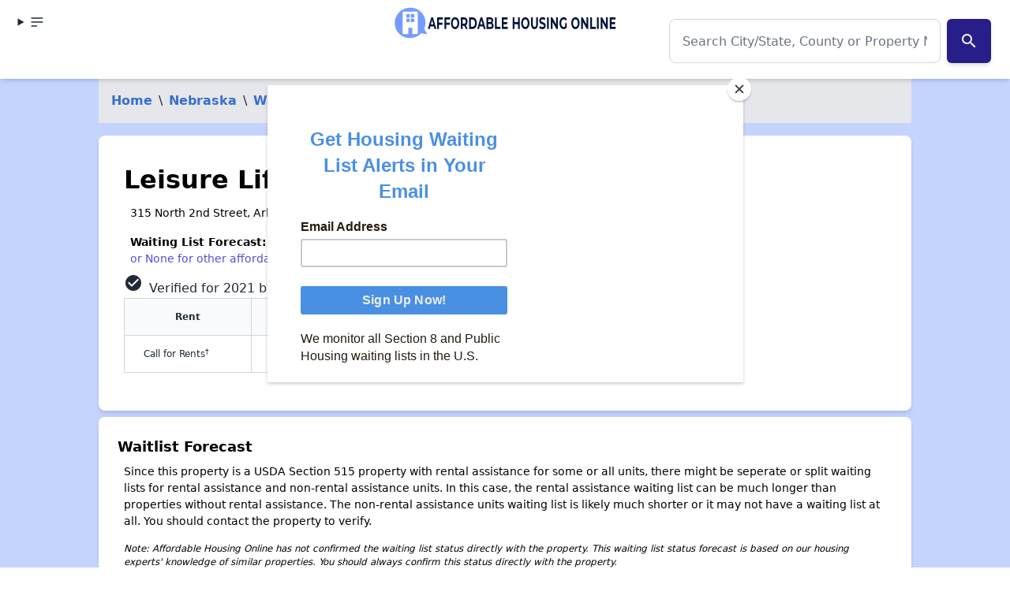

--- FILE ---
content_type: text/html; charset=UTF-8
request_url: https://affordablehousingonline.com/housing-search/Nebraska/Arlington/Leisure-Life-Apts/10103078
body_size: 14356
content:
<html lang="en"><head><meta charset="UTF-8"/>
<script>var __ezHttpConsent={setByCat:function(src,tagType,attributes,category,force,customSetScriptFn=null){var setScript=function(){if(force||window.ezTcfConsent[category]){if(typeof customSetScriptFn==='function'){customSetScriptFn();}else{var scriptElement=document.createElement(tagType);scriptElement.src=src;attributes.forEach(function(attr){for(var key in attr){if(attr.hasOwnProperty(key)){scriptElement.setAttribute(key,attr[key]);}}});var firstScript=document.getElementsByTagName(tagType)[0];firstScript.parentNode.insertBefore(scriptElement,firstScript);}}};if(force||(window.ezTcfConsent&&window.ezTcfConsent.loaded)){setScript();}else if(typeof getEzConsentData==="function"){getEzConsentData().then(function(ezTcfConsent){if(ezTcfConsent&&ezTcfConsent.loaded){setScript();}else{console.error("cannot get ez consent data");force=true;setScript();}});}else{force=true;setScript();console.error("getEzConsentData is not a function");}},};</script>
<script>var ezTcfConsent=window.ezTcfConsent?window.ezTcfConsent:{loaded:false,store_info:false,develop_and_improve_services:false,measure_ad_performance:false,measure_content_performance:false,select_basic_ads:false,create_ad_profile:false,select_personalized_ads:false,create_content_profile:false,select_personalized_content:false,understand_audiences:false,use_limited_data_to_select_content:false,};function getEzConsentData(){return new Promise(function(resolve){document.addEventListener("ezConsentEvent",function(event){var ezTcfConsent=event.detail.ezTcfConsent;resolve(ezTcfConsent);});});}</script>
<script>if(typeof _setEzCookies!=='function'){function _setEzCookies(ezConsentData){var cookies=window.ezCookieQueue;for(var i=0;i<cookies.length;i++){var cookie=cookies[i];if(ezConsentData&&ezConsentData.loaded&&ezConsentData[cookie.tcfCategory]){document.cookie=cookie.name+"="+cookie.value;}}}}
window.ezCookieQueue=window.ezCookieQueue||[];if(typeof addEzCookies!=='function'){function addEzCookies(arr){window.ezCookieQueue=[...window.ezCookieQueue,...arr];}}
addEzCookies([{name:"ezoab_25031",value:"mod128-c; Path=/; Domain=affordablehousingonline.com; Max-Age=7200",tcfCategory:"store_info",isEzoic:"true",},{name:"ezosuibasgeneris-1",value:"0550be39-3a15-4586-7ce5-26f16c39ee80; Path=/; Domain=affordablehousingonline.com; Expires=Mon, 25 Jan 2027 04:58:12 UTC; Secure; SameSite=None",tcfCategory:"understand_audiences",isEzoic:"true",}]);if(window.ezTcfConsent&&window.ezTcfConsent.loaded){_setEzCookies(window.ezTcfConsent);}else if(typeof getEzConsentData==="function"){getEzConsentData().then(function(ezTcfConsent){if(ezTcfConsent&&ezTcfConsent.loaded){_setEzCookies(window.ezTcfConsent);}else{console.error("cannot get ez consent data");_setEzCookies(window.ezTcfConsent);}});}else{console.error("getEzConsentData is not a function");_setEzCookies(window.ezTcfConsent);}</script><script type="text/javascript" data-ezscrex='false' data-cfasync='false'>window._ezaq = Object.assign({"edge_cache_status":13,"edge_response_time":92,"url":"https://affordablehousingonline.com/housing-search/Nebraska/Arlington/Leisure-Life-Apts/10103078"}, typeof window._ezaq !== "undefined" ? window._ezaq : {});</script><script type="text/javascript" data-ezscrex='false' data-cfasync='false'>window._ezaq = Object.assign({"ab_test_id":"mod128-c"}, typeof window._ezaq !== "undefined" ? window._ezaq : {});window.__ez=window.__ez||{};window.__ez.tf={};</script><script type="text/javascript" data-ezscrex='false' data-cfasync='false'>window.ezDisableAds = true;</script>
<script data-ezscrex='false' data-cfasync='false' data-pagespeed-no-defer>var __ez=__ez||{};__ez.stms=Date.now();__ez.evt={};__ez.script={};__ez.ck=__ez.ck||{};__ez.template={};__ez.template.isOrig=true;window.__ezScriptHost="//www.ezojs.com";__ez.queue=__ez.queue||function(){var e=0,i=0,t=[],n=!1,o=[],r=[],s=!0,a=function(e,i,n,o,r,s,a){var l=arguments.length>7&&void 0!==arguments[7]?arguments[7]:window,d=this;this.name=e,this.funcName=i,this.parameters=null===n?null:w(n)?n:[n],this.isBlock=o,this.blockedBy=r,this.deleteWhenComplete=s,this.isError=!1,this.isComplete=!1,this.isInitialized=!1,this.proceedIfError=a,this.fWindow=l,this.isTimeDelay=!1,this.process=function(){f("... func = "+e),d.isInitialized=!0,d.isComplete=!0,f("... func.apply: "+e);var i=d.funcName.split("."),n=null,o=this.fWindow||window;i.length>3||(n=3===i.length?o[i[0]][i[1]][i[2]]:2===i.length?o[i[0]][i[1]]:o[d.funcName]),null!=n&&n.apply(null,this.parameters),!0===d.deleteWhenComplete&&delete t[e],!0===d.isBlock&&(f("----- F'D: "+d.name),m())}},l=function(e,i,t,n,o,r,s){var a=arguments.length>7&&void 0!==arguments[7]?arguments[7]:window,l=this;this.name=e,this.path=i,this.async=o,this.defer=r,this.isBlock=t,this.blockedBy=n,this.isInitialized=!1,this.isError=!1,this.isComplete=!1,this.proceedIfError=s,this.fWindow=a,this.isTimeDelay=!1,this.isPath=function(e){return"/"===e[0]&&"/"!==e[1]},this.getSrc=function(e){return void 0!==window.__ezScriptHost&&this.isPath(e)&&"banger.js"!==this.name?window.__ezScriptHost+e:e},this.process=function(){l.isInitialized=!0,f("... file = "+e);var i=this.fWindow?this.fWindow.document:document,t=i.createElement("script");t.src=this.getSrc(this.path),!0===o?t.async=!0:!0===r&&(t.defer=!0),t.onerror=function(){var e={url:window.location.href,name:l.name,path:l.path,user_agent:window.navigator.userAgent};"undefined"!=typeof _ezaq&&(e.pageview_id=_ezaq.page_view_id);var i=encodeURIComponent(JSON.stringify(e)),t=new XMLHttpRequest;t.open("GET","//g.ezoic.net/ezqlog?d="+i,!0),t.send(),f("----- ERR'D: "+l.name),l.isError=!0,!0===l.isBlock&&m()},t.onreadystatechange=t.onload=function(){var e=t.readyState;f("----- F'D: "+l.name),e&&!/loaded|complete/.test(e)||(l.isComplete=!0,!0===l.isBlock&&m())},i.getElementsByTagName("head")[0].appendChild(t)}},d=function(e,i){this.name=e,this.path="",this.async=!1,this.defer=!1,this.isBlock=!1,this.blockedBy=[],this.isInitialized=!0,this.isError=!1,this.isComplete=i,this.proceedIfError=!1,this.isTimeDelay=!1,this.process=function(){}};function c(e,i,n,s,a,d,c,u,f){var m=new l(e,i,n,s,a,d,c,f);!0===u?o[e]=m:r[e]=m,t[e]=m,h(m)}function h(e){!0!==u(e)&&0!=s&&e.process()}function u(e){if(!0===e.isTimeDelay&&!1===n)return f(e.name+" blocked = TIME DELAY!"),!0;if(w(e.blockedBy))for(var i=0;i<e.blockedBy.length;i++){var o=e.blockedBy[i];if(!1===t.hasOwnProperty(o))return f(e.name+" blocked = "+o),!0;if(!0===e.proceedIfError&&!0===t[o].isError)return!1;if(!1===t[o].isComplete)return f(e.name+" blocked = "+o),!0}return!1}function f(e){var i=window.location.href,t=new RegExp("[?&]ezq=([^&#]*)","i").exec(i);"1"===(t?t[1]:null)&&console.debug(e)}function m(){++e>200||(f("let's go"),p(o),p(r))}function p(e){for(var i in e)if(!1!==e.hasOwnProperty(i)){var t=e[i];!0===t.isComplete||u(t)||!0===t.isInitialized||!0===t.isError?!0===t.isError?f(t.name+": error"):!0===t.isComplete?f(t.name+": complete already"):!0===t.isInitialized&&f(t.name+": initialized already"):t.process()}}function w(e){return"[object Array]"==Object.prototype.toString.call(e)}return window.addEventListener("load",(function(){setTimeout((function(){n=!0,f("TDELAY -----"),m()}),5e3)}),!1),{addFile:c,addFileOnce:function(e,i,n,o,r,s,a,l,d){t[e]||c(e,i,n,o,r,s,a,l,d)},addDelayFile:function(e,i){var n=new l(e,i,!1,[],!1,!1,!0);n.isTimeDelay=!0,f(e+" ...  FILE! TDELAY"),r[e]=n,t[e]=n,h(n)},addFunc:function(e,n,s,l,d,c,u,f,m,p){!0===c&&(e=e+"_"+i++);var w=new a(e,n,s,l,d,u,f,p);!0===m?o[e]=w:r[e]=w,t[e]=w,h(w)},addDelayFunc:function(e,i,n){var o=new a(e,i,n,!1,[],!0,!0);o.isTimeDelay=!0,f(e+" ...  FUNCTION! TDELAY"),r[e]=o,t[e]=o,h(o)},items:t,processAll:m,setallowLoad:function(e){s=e},markLoaded:function(e){if(e&&0!==e.length){if(e in t){var i=t[e];!0===i.isComplete?f(i.name+" "+e+": error loaded duplicate"):(i.isComplete=!0,i.isInitialized=!0)}else t[e]=new d(e,!0);f("markLoaded dummyfile: "+t[e].name)}},logWhatsBlocked:function(){for(var e in t)!1!==t.hasOwnProperty(e)&&u(t[e])}}}();__ez.evt.add=function(e,t,n){e.addEventListener?e.addEventListener(t,n,!1):e.attachEvent?e.attachEvent("on"+t,n):e["on"+t]=n()},__ez.evt.remove=function(e,t,n){e.removeEventListener?e.removeEventListener(t,n,!1):e.detachEvent?e.detachEvent("on"+t,n):delete e["on"+t]};__ez.script.add=function(e){var t=document.createElement("script");t.src=e,t.async=!0,t.type="text/javascript",document.getElementsByTagName("head")[0].appendChild(t)};__ez.dot=__ez.dot||{};__ez.queue.addFileOnce('/detroitchicago/boise.js', '/detroitchicago/boise.js?gcb=195-47&cb=5', true, [], true, false, true, false);__ez.queue.addFileOnce('/parsonsmaize/abilene.js', '/parsonsmaize/abilene.js?gcb=195-47&cb=e80eca0cdb', true, [], true, false, true, false);__ez.queue.addFileOnce('/parsonsmaize/mulvane.js', '/parsonsmaize/mulvane.js?gcb=195-47&cb=e75e48eec0', true, ['/parsonsmaize/abilene.js'], true, false, true, false);__ez.queue.addFileOnce('/detroitchicago/birmingham.js', '/detroitchicago/birmingham.js?gcb=195-47&cb=539c47377c', true, ['/parsonsmaize/abilene.js'], true, false, true, false);</script>
<script type="text/javascript">var _ez_send_requests_through_ezoic = true;</script>
<script data-ezscrex="false" type="text/javascript" data-cfasync="false">window._ezaq = Object.assign({"ad_cache_level":0,"adpicker_placement_cnt":0,"ai_placeholder_cache_level":0,"ai_placeholder_placement_cnt":-1,"domain":"affordablehousingonline.com","domain_id":25031,"ezcache_level":2,"ezcache_skip_code":0,"has_bad_image":0,"has_bad_words":0,"is_sitespeed":0,"lt_cache_level":0,"response_size":45272,"response_size_orig":39374,"response_time_orig":70,"template_id":5,"url":"https://affordablehousingonline.com/housing-search/Nebraska/Arlington/Leisure-Life-Apts/10103078","word_count":0,"worst_bad_word_level":0}, typeof window._ezaq !== "undefined" ? window._ezaq : {});__ez.queue.markLoaded('ezaqBaseReady');</script>
<script type='text/javascript' data-ezscrex='false' data-cfasync='false'>
window.ezAnalyticsStatic = true;
window._ez_send_requests_through_ezoic = true;
function analyticsAddScript(script) {
	var ezDynamic = document.createElement('script');
	ezDynamic.type = 'text/javascript';
	ezDynamic.innerHTML = script;
	document.head.appendChild(ezDynamic);
}
function getCookiesWithPrefix() {
    var allCookies = document.cookie.split(';');
    var cookiesWithPrefix = {};

    for (var i = 0; i < allCookies.length; i++) {
        var cookie = allCookies[i].trim();

        for (var j = 0; j < arguments.length; j++) {
            var prefix = arguments[j];
            if (cookie.indexOf(prefix) === 0) {
                var cookieParts = cookie.split('=');
                var cookieName = cookieParts[0];
                var cookieValue = cookieParts.slice(1).join('=');
                cookiesWithPrefix[cookieName] = decodeURIComponent(cookieValue);
                break; // Once matched, no need to check other prefixes
            }
        }
    }

    return cookiesWithPrefix;
}
function productAnalytics() {
	var d = {"pr":[6,3],"omd5":"5cf0e0ad011220e73958864eeeb8797e","nar":"risk score"};
	d.u = _ezaq.url;
	d.p = _ezaq.page_view_id;
	d.v = _ezaq.visit_uuid;
	d.ab = _ezaq.ab_test_id;
	d.e = JSON.stringify(_ezaq);
	d.ref = document.referrer;
	d.c = getCookiesWithPrefix('active_template', 'ez', 'lp_');
	if(typeof ez_utmParams !== 'undefined') {
		d.utm = ez_utmParams;
	}

	var dataText = JSON.stringify(d);
	var xhr = new XMLHttpRequest();
	xhr.open('POST','//g.ezoic.net/ezais/analytics?cb=1', true);
	xhr.onload = function () {
		if (xhr.status!=200) {
            return;
		}

        if(document.readyState !== 'loading') {
            analyticsAddScript(xhr.response);
            return;
        }

        var eventFunc = function() {
            if(document.readyState === 'loading') {
                return;
            }
            document.removeEventListener('readystatechange', eventFunc, false);
            analyticsAddScript(xhr.response);
        };

        document.addEventListener('readystatechange', eventFunc, false);
	};
	xhr.setRequestHeader('Content-Type','text/plain');
	xhr.send(dataText);
}
__ez.queue.addFunc("productAnalytics", "productAnalytics", null, true, ['ezaqBaseReady'], false, false, false, true);
</script><base href="https://affordablehousingonline.com/housing-search/Nebraska/Arlington/Leisure-Life-Apts/10103078"/><script type="application/ld+json">
{
    "@context": "http://schema.org",
    
    "@type": "ApartmentComplex",
    
    "address": {
        "@type":"PostalAddress",
        "streetAddress":"315 North 2nd Street",

                    "addressLocality":"Arlington",
            "addressRegion":"Nebraska",
            "postalCode": ""
            },
    
    "name": "Leisure Life Apts"
    
    
    
    
    }
</script>




<style>
    @media (max-width: 768px) {
        #carousel {
            max-height: 300px;
            /* Adjust as needed */
            overflow: hidden;
        }

        .swiper-slide img {
            width: auto;
            max-height: 100%;
        }
    }

    
</style>




    
    <meta name="viewport" content="width=device-width, initial-scale=1.0"/>
    <meta name="format-detection" content="telephone=yes"/>

    
            <!-- Google Tag Manager -->
        <script>(function(w,d,s,l,i){w[l]=w[l]||[];w[l].push({'gtm.start':
        new Date().getTime(),event:'gtm.js'});var f=d.getElementsByTagName(s)[0],
        j=d.createElement(s),dl=l!='dataLayer'?'&l='+l:'';j.async=true;j.src=
        'https://www.googletagmanager.com/gtm.js?id='+i+dl;f.parentNode.insertBefore(j,f);
        })(window,document,'script','dataLayer','GTM-TM85GT');</script>
        <!-- End Google Tag Manager -->
        <meta name="google-site-verification" content="SmJP42Ifb4d1VwEWE2MaHVJxazCF1JGBZaSN_A-LgP4"/>
        <meta name="ahrefs-site-verification" content="9b3475919eaaa93a5d0c9ca9b4f2ed5bab44f1bb39e46a5fe8d828907a681610"/>
   
    
        
    
     
    
    <meta charset="utf-8"/>
<meta http-equiv="X-UA-Compatible" content="IE=edge"/>
<meta name="viewport" content="width=device-width, initial-scale=1"/>


<title>Leisure Life Apts in Arlington, Nebraska</title>
<meta name="description" content="Leisure Life Apts offers Section 515,Section 521 rental housing assistance in Arlington, Nebraska. Find contact information, photos, amenities, and more information that can&#39;t be found anywhere else."/>
<link rel="canonical" href="https://affordablehousingonline.com/housing-search/Nebraska/Arlington/Leisure-Life-Apts/10103078"/>





    
    <link href="/style.css?reset=2024-11-11-2" rel="stylesheet"/>
    <link rel="icon" type="image/x-icon" href="/images/favicon.ico"/>
    
    
    



<link href="https://fonts.googleapis.com/icon?family=Material+Icons" rel="stylesheet"/>




<script id="mcjs">!function(c,h,i,m,p){m=c.createElement(h),p=c.getElementsByTagName(h)[0],m.async=1,m.src=i,p.parentNode.insertBefore(m,p)}(document,"script","https://chimpstatic.com/mcjs-connected/js/users/eeb68d4ec01b0433d38d79e99/c3ac8472354734998b9282d85.js");</script>



<script type='text/javascript'>
var ezoTemplate = 'orig_site';
var ezouid = '1';
var ezoFormfactor = '1';
</script><script data-ezscrex="false" type='text/javascript'>
var soc_app_id = '0';
var did = 25031;
var ezdomain = 'affordablehousingonline.com';
var ezoicSearchable = 1;
</script>
<script async data-ezscrex="false" data-cfasync="false" src="//www.humix.com/video.js"></script></head>
<body class="bg-gray-100 font-sans min-h-screen flex flex-col"><noscript><iframe src="https://www.googletagmanager.com/ns.html?id=GTM-TM85GT" height="0" width="0" style="display:none;visibility:hidden"></iframe></noscript>
<script id="rewarded-custom-ezoic" src="https://g.ezoic.net/porpoiseant/rcs.js?did=25031&url=https%3A%2F%2Faffordablehousingonline.com%2Fhousing-search%2FNebraska%2FArlington%2FLeisure-Life-Apts%2F10103078" async></script>

    
          <!-- Google Tag Manager (noscript) -->
      
      <!-- End Google Tag Manager (noscript) -->
    
    <!-- Header -->
  <header class="ezoic-ai-restricted-element pt-1 z-80 sticky top-0 z-40 shadow-md bg-white w-full">
      <!-- this div should be full width with content padding -->
      <div class="mx-auto px-4 grid grid-cols-2 md:grid-cols-3 grid-rows- 2  md:grid-rows-1 w-full navbar-start">
          <!-- align this div left -->
          <details class="dropdown">

          <summary class="btn btn-ghost btn-circle">    
        <svg xmlns="http://www.w3.org/2000/svg" class="h-5 w-5" fill="none" viewBox="0 0 24 24" stroke="currentColor"><path stroke-linecap="round" stroke-linejoin="round" stroke-width="2" d="M4 6h16M4 12h16M4 18h7"></path></svg>
 
      </summary>

      <ul tabindex="0" class="menu menu-sm dropdown-content mt-3 z-[1] p-2 shadow bg-base-100 rounded-box w-52">

<li><a title="Affordable Housing Online" href="/" class="block  mb-2 transition duration-200 text-lg">Home</a></li>
<li><a title="See every affordable housing waiting list in the country." href="/housing-waiting-lists" class="block  mb-2 transition duration-200 text-lg">Housing Waiting Lists</a></li>
<li><a title="Search for affordable aprtments and low-income housing near you" href="/housing-search" class="block  mb-2 transition duration-200 text-lg">Apartment Search</a></li>
<li><a title="Apply Now to Open Section 8 Waiting Lists" href="/open-section-8-waiting-lists" class="block  mb-2 transition duration-200 text-lg">Section 8 Waitlists</a></li>
<li><a title="Apply Now to Open Apartment Waiting Lists" href="/public-housing-waiting-lists" class="block  mb-2 transition duration-200 text-lg">Apartment Waitlists</a></li>
<li><a title="Guides and FAQs for Low Income Renters" href="/guide" class="block  mb-2 transition duration-200 text-lg">How To Apply</a></li>
<li><a title="Stay Up to Date on Affordable Housing policy and news that impact you." href="/news" class="block  mb-2 transition duration-200 text-lg">News</a></li>
<li><a title="About AffordableHousingOnline.com" href="/about-us" class="block  mb-2 transition duration-200 text-lg">About Us</a></li>
<li><a title="Get Affordale Housing Online updates sent directly to you!" href="/sign-up" class="block  mb-2 transition duration-200 text-lg">Sign Up for Alerts</a></li>
<li><a title="" href="https://affordablehousingonline.com/humix/" class="block  mb-2 transition duration-200 text-lg">Affordable Housing Videos</a></li>

</ul></details>
          <!-- align this div center -->
          <div class="navbar-center">
              <a href="/" class="text-center">
                <img src="/images/branding/AHO-RedesignBoldWebsiteHeader.png" alt="Affordable Housing Online - Logo" class="h-[50px] w-auto mx-auto hidden sm:hidden md:block"/>
                <img src="/images/branding/affordable-housing-online-quote-160x.png" alt="Affordable Housing Online - Logo" class="h-[50px] w-auto -ml-[1rem] md:mx-auto sm:block md:hidden"/>
              </a>
          </div>

          <!-- align this div right -->
          <div class="col-span-2 md:col-span-1 text-right">
                          <div class="w-full mx-auto my-2 items-center justify-center">
    <div class="">
        <form id="searchForm" action="https://affordablehousingonline.com/search" method="GET">


            <div class="relative flex items-center my-5 ">
                <input id="searchInput" type="text" name="term" class="form-input w-full px-4 h-14 text-base md:text-lg rounded-lg border border-gray-300 focus:ring-2 focus:ring-blue-400" placeholder="Search City/State, County or Property Name" value="" autocomplete="off"/>

                                    <button id="searchSubmitButton" class="mx-2 p-4 text-base md:text-lg accent">
                        <i class="material-icons">search</i>
                    </button>
                                <ul id="searchResults" class="results absolute left-0 top-full w-full bg-white border border-gray-300 rounded-lg shadow-lg hidden z-50 mt-[.5rem] text-right">
                </ul>
            </div>
            <input type="hidden" id="searchResultsPage" value=""/>

            
        </form>
        <div id="spinner-overlay" style="display: none;">
            <svg id="spinner" width="50px" height="50px" viewBox="0 0 50 50">
                <circle cx="25" cy="25" r="20" fill="none" stroke-width="5" stroke="#007bff" stroke-dasharray="31.41592653589793" transform="rotate(324 25 25)"></circle>
            </svg>
        </div>
    </div>
</div>


                    
          </div>
      </div>

  </header>


    
    <!-- Content Section -->
    <section class="bg-primary-100 ">

            <div class="md:container mx-auto">


        <nav class="bg-gray-200 p-4">
    <ol class="list-reset flex dark">

      
                  <li><a href="/" class=" hidden md:inline-block">Home</a></li>
          <li class="mx-2 hidden md:inline-block"> \ </li><li>
        
      
                  </li><li><a href="/housing-search/Nebraska" class="  hidden md:inline-block ">Nebraska</a></li> 
          <li class="mx-2  hidden md:inline-block "> \ </li><li>
        
      
                  </li><li><a href="/housing-search/Nebraska/Washington-County" class="  hidden md:inline-block ">Washington County</a></li> 
          <li class="mx-2  hidden md:inline-block "> \ </li><li>
        
      
                  </li><li><a href="/housing-search/Nebraska/Arlington" class=" ">Arlington</a></li> 
          <li class="mx-2 "> \ </li><li>
        
      
                  </li><li>Leisure Life Apts</li>
        
      
    </ol>
</nav>


<script type="application/ld+json">
{
  "@context": "http://schema.org",
  "@type": "BreadcrumbList",
  "itemListElement": [
    {
      "@type": "ListItem",
      "position": 1,
      "name": "Home",
      "item": "/"
    },
    {
      "@type": "ListItem",
      "position": 2,
      "name": "Nebraska",
      "item": "/housing-search/Nebraska"
    },
    {
      "@type": "ListItem",
      "position": 3,
      "name": "Washington County",
      "item": "/housing-search/Nebraska/Washington-County"
    },
    {
      "@type": "ListItem",
      "position": 4,
      "name": "Arlington",
      "item": "/housing-search/Nebraska/Arlington"
    },
    {
      "@type": "ListItem",
      "position": 5,
      "name": "Leisure Life Apts"
    }
  ]
}
</script>

        <div class="container mx-auto max-w-[90%] mt-4">

<!-- Ezoic - Top Of Page - All - Legacy - top_of_page -->
<div id="ezoic-pub-ad-placeholder-101">
</div>
<!-- End Ezoic - Top Of Page - All - Legacy - top_of_page -->

</div>
        <section class="page-section sm:flex ezoic-ai-restricted-element">

                       
            <dialog id="my_modal_3" class="modal">
    <div class="modal-box  w-11/12 max-w-5xl">
        <form method="dialog">
            <button class="btn btn-sm btn-circle btn-ghost absolute right-2 top-2">✕</button>
        </form>
        <!-- Placeholder for the carousel -->
        <div id="carousel-placeholder"></div>
    </div>
</dialog>



<div class="w-full md:w-2/3 px-2 py-2 text-center md:text-left">

<div id="address" class="w-full mx-auto">
    <h1>Leisure Life Apts</h1>
    <p>315 North 2nd Street, Arlington, NE </p>
            <p><strong>Waiting List Forecast:</strong> <span class="text-accent-500">Likely Long or Closed for Rent Assisted units, and Likely Short or None for other affordable units</span></p>
        <span><span class="material-icons pr-2">check_circle</span>Verified for
        2021 by Colleen Carter, Ric Gresia</span>
</div>

<figure class="overflow-x-auto mx-auto">
    <table class="mx-auto">
        <thead>
            <tr>
                <th>Rent</th>
                <th>Beds</th>
                <th>Baths</th>
                <th>SqFt</th>
            </tr>
        </thead>
        <tbody>
            <tr>
                <td>Call for Rents<sup>†</sup></td>
                <td>Floorplan Info Upon Request</td>
                <td>-</td>
                <td>-</td>
            </tr>
        </tbody>
    </table>
</figure>

<div class="flex flex-wrap mt-4 gap-2 justify-center md:justify-start">
    </div>

        
        


</div>

        </section>
                    <div class="page-section">
                <h4>Waitlist Forecast</h4>
                <p class="text">Since this property is a USDA Section 515 property with rental assistance for some or all units, there might be seperate or split waiting lists for rental assistance and non-rental assistance units. In this case, the rental assistance waiting list can be much longer than properties without rental assistance. The non-rental assistance units waiting list is likely much shorter or it may not have a waiting list at all. You should contact the property to verify.</p>
                <p class="text-sm"><em>Note: Affordable Housing Online has not confirmed the waiting list status directly with the property. This waiting list status forecast is based on our housing experts&#39; knowledge of similar properties. You should always confirm this status directly with the property.</em></p>
            </div>
                

        <div class="container mx-auto max-w-[90%] mt-4">

<!-- Ezoic - Under Page Title - Mobile - 2019 Update - under_page_title -->
<!-- End Ezoic - Under Page Title - Mobile - 2019 Update - under_page_title -->


</div>



                    <div class="chat chat-start bg-neutral-50 page-section bg-transparent shadow-none ezoic-ai-restricted-element">
                <div class="flex items-end justify-center"> <!-- Flex container with alignment to bottom -->
                    <div class="mr-3 text-center mb-3"> <!-- Center-aligned text for the image label with bottom margin -->
                        <div class="hidden md:flex w-20 sm:w-10 md:w-20 lg:w-24 xl:w-28 rounded-full overflow-hidden">
                            <img class="object-cover object-center " src="/images/Dave_Thoughts.jpg" alt="Dave, Founder AHO"/>
                        </div>
                    </div>
                    <div class="chat-bubble bg-success-450 text-primary-900 p-3 rounded-lg shadow-sm">
                        <strong class="chat-header">Dave&#39;s Thoughts On Leisure Life Apts</strong>
                        <p class="text">Because it participates in the USDA Section 515 Rural Rental Housing program, <strong>Leisure Life Apts</strong> is likely located in a rural community and may be one of only a few rental housing choices in the area. To qualify for residency in a Section 515 property, you must earn 80% or less of Area Median Income (AMI). Since this property also participates in USDA&#39;s Section 521 Rental Assistance program, residents who earn 50% of the AMI or less may qualify for a subsidy that limits your rent payment to 30% of your income. Some Section 521 properties do not offer rent subsidies to all of the units, so it is possible a person earning 50% or less of the AMI is placed on a subsidy waiting list. These tenants would have to pay the full rent until their name comes up on the list. Section 515 properties often have smaller units, fewer amenities, and are in worse physical condition than other similar properties. USDA has struggled over the years to keep the physical condition of Section 515 properties in good standing due to budget constraints. These properties are almost always owned and managed by private/corporate owners or nonprofits. If you live in a rural area and need help paying your rent, this property may be good for you. Since this property participates in the RD515 program, the property is required to accept Section 8 Housing Choice Vouchers.</p>
                        <div class="flex flex-row content-center">
                            <img class="md:hidden rounded-full max-w-[60px]" src="https://cdn-0.affordablehousingonline.com/blog/wp-content/uploads/2024/01/cropped-img_4364-scaled-1.jpeg" alt="Dave, Founder AHO"/>
                            <p><em>~ Dave Layfield, Founder of Affordable Housing Online</em></p>
                        </div>
                        <p></p>
                    </div>
                </div>
            </div>
        

        <div class="container mx-auto max-w-[90%] mt-4">

<!-- Ezoic - Middle Content - All - Legacy - mid_content -->
<div id="ezoic-pub-ad-placeholder-184"></div>
<!-- End Ezoic - Middle Content - All - Legacy - mid_content -->

</div>

        
                <div class="container mx-auto max-w-[90%] mt-4">

<!-- Ezoic - Long Content - Mobile - 2019 Update - long_content -->
<div class="ad" id="ezoic-pub-ad-placeholder-612"></div>
<!-- End Ezoic - Long Content - Mobile - 2019 Update - long_content -->
<!-- Ezoic - Long Content - Desktop - 2019 Update - long_content -->
<div class="ad" id="ezoic-pub-ad-placeholder-685"></div>
<!-- End Ezoic - Long Content - Desktop - 2019 Update - long_content -->

</div>
        <div class="page-section">
            <h4>FAQs for Leisure Life Apts</h4>

                        <p><strong>Does Leisure Life Apts have a waiting list?</strong></p>
            <p>Leisure Life Apts probably has a waiting list. Since our research has shown there is a project-based rental assistance associated with this property, the waiting list would be for the rent-assisted units. We haven&#39;t confirmed if this is the case, so you should contact the property to confirm.</p>
            
                        <p><strong>Are rents subsidized at Leisure Life Apts?</strong></p>
                                <p>We believe rents are most likely subsidized at all or some of the units since our research has turned up at least one public housing or rental assistance contract probably associated with this property. </p>
                            
                    
                            <p><strong>In addition to Leisure Life Apts, how many other affordable housing properties (and units) are there in Arlington?</strong></p>

                <p>In addition to Leisure Life Apts, we list 2 other affordable properties in Arlington. Learn about these properties <a href="/housing-search/Nebraska/Arlington">here.</a> Our data research shows that there are a total of 26 affordable units in Arlington.</p>

            
                                  
        </div>

        <div class="container mx-auto max-w-[90%] mt-4">

<!-- Ezoic - Long Content - Mobile - 2019 Update - long_content -->
<div class="ad" id="ezoic-pub-ad-placeholder-612"></div>
<!-- End Ezoic - Long Content - Mobile - 2019 Update - long_content -->
<!-- Ezoic - Long Content - Desktop - 2019 Update - long_content -->
<div class="ad" id="ezoic-pub-ad-placeholder-685"></div>
<!-- End Ezoic - Long Content - Desktop - 2019 Update - long_content -->

</div>
        <div class="ezoic-ai-restricted-element">

            <h4 class="page-section ezoic-ai-restricted-element p-3">Listings Near Leisure Life Apts</h4>

            <div id="apartmentList" class="ezoic-ai-restricted-elementgrid grid grid-cols-1 md:grid-cols-3 lg:grid-cols-3 md:gap-4 p-3">

                                    <div id="listing-10103075" href="/housing-search/Nebraska/Arlington/Eagle-Apts-Ric-Ortneier/10103075" class="ezoic-ai-restricted-element listing-card sm:w-full border m-2 bg-white rounded-lg shadow-md p-6 md:flex overflow-hidden md:content-center">
                        <!-- Left 1/4 of the card for the image -->
    <div class="md:w-2/5 bg-secondary-100/50 items-center justify-center flex">
        <a href="/housing-search/Nebraska/Arlington/Eagle-Apts-Ric-Ortneier/10103075">


                    <!-- If you change this default image, PLEASE consider its default height and width. -->
                    <img src="/images/home.png" alt="Image of Eagle Apts %Ric Ortneier" class=" w-[100%] object-fit rounded-md !max-h-[120px] my-auto max-w-[120px]  m-auto "/>

        </a>
    </div>

    <!-- Right 3/4 of the card for content -->
    <div class="md:w-3/5 md:pl-6 mt-4 md:mt-0 text-center lg:text-left">
        <a href="/housing-search/Nebraska/Arlington/Eagle-Apts-Ric-Ortneier/10103075">
            <h3 class="mx-auto">Eagle Apts %Ric Ortneier</h3>
        </a>
        <p class="text-xs  mb-2">745 W Elm St, Arlington, Nebraska </p>

        <div class="mt-auto flex gap-1 justify-start flex-wrap">



            

            
            
                                                                    <div class="tooltip-container m-1">
    
    <div class="text-sm px-3 py-1 whitespace-nowrap bg-gray-100 text-gray-900 text-xs font-semibold py-1 px-3  cursor-not-allowedhover:bg-green-100">
        <div class="flex items-center whitespace-nowrap"><span class="material-icons">switch_access_shortcut</span><span class="font-bold"> Short Wait</span></div>
    </div>
</div>
                                                        <div class="tooltip-container m-1">
    
    <div class="text-sm px-3 py-1 whitespace-nowrap bg-gray-100 text-gray-900 text-xs font-semibold py-1 px-3  cursor-not-allowedhover:bg-green-100">
        <div class="flex items-center whitespace-nowrap"><span class="material-icons">payment</span><span class="font-bold"> Subsidized</span></div>
    </div>
</div>
                                                        <div class="tooltip-container m-1">
    
    <div class="text-sm px-3 py-1 whitespace-nowrap bg-gray-100 text-gray-900 text-xs font-semibold py-1 px-3  cursor-not-allowedhover:bg-green-100">
        <div class="flex items-center whitespace-nowrap"><span class="material-icons">real_estate_agent</span><span class="font-bold"> Accepts Vouchers</span></div>
    </div>
</div>
                            




        </div>
    </div>
                    </div>
                    
                                    <div id="listing-10103080" href="/housing-search/Nebraska/Arlington/Six-Plex/10103080" class="ezoic-ai-restricted-element listing-card sm:w-full border m-2 bg-white rounded-lg shadow-md p-6 md:flex overflow-hidden md:content-center">
                        <!-- Left 1/4 of the card for the image -->
    <div class="md:w-2/5 bg-secondary-100/50 items-center justify-center flex">
        <a href="/housing-search/Nebraska/Arlington/Six-Plex/10103080">


                    <!-- If you change this default image, PLEASE consider its default height and width. -->
                    <img src="/images/home.png" alt="Image of Six Plex" class=" w-[100%] object-fit rounded-md !max-h-[120px] my-auto max-w-[120px]  m-auto "/>

        </a>
    </div>

    <!-- Right 3/4 of the card for content -->
    <div class="md:w-3/5 md:pl-6 mt-4 md:mt-0 text-center lg:text-left">
        <a href="/housing-search/Nebraska/Arlington/Six-Plex/10103080">
            <h3 class="mx-auto">Six Plex</h3>
        </a>
        <p class="text-xs  mb-2">710 W Elm St, Arlington, Nebraska </p>

        <div class="mt-auto flex gap-1 justify-start flex-wrap">



            

            
            
                                        




        </div>
    </div>
                    </div>
                    
                            </div>
        </div>

        <div class="page-section text-sm ezoic-ai-restricted-element">
            <sup>†</sup> Rent observations may change. We encourage users to verify rents and eligiblity requirements
            directly with the property.<p></p>
        </div>

        <div class="container mx-auto max-w-[90%] mt-4">

<!-- Ezoic - Longer Content - Mobile - 2019 Update - longer_content -->
<div class="ad" id="ezoic-pub-ad-placeholder-693"></div>
<!-- End Ezoic - Longer Content - Mobile - 2019 Update - longer_content -->
<!-- Ezoic - Longer Content - Desktop - 2019 Update - longer_content -->
<div class="ad" id="ezoic-pub-ad-placeholder-182"></div>
<!-- End Ezoic - Longer Content - Desktop - 2019 Update - longer_content -->


</div>



    </div>
        
    </section>

            <div class="container mx-auto p-6 ezoic-ai-restricted-element">

    <div id="mc_embed_shell" class="">
    <div id="mc_embed_signup" class="bg-white clear-left font-sans text-base max-w-[600px] p-4 mx-auto">
        <form action="https://affordablehousingonline.us21.list-manage.com/subscribe/post?u=eeb68d4ec01b0433d38d79e99&amp;id=de2a66ed75&amp;f_id=002288e6f0" method="post" id="mc-embedded-subscribe-form" name="mc-embedded-subscribe-form" class="validate" target="_blank">


            <div class="grid grid-cols-4">
                

            <div class="col-span-1">
                    <img alt="Email Signup" src="https://a.omappapi.com/users/f6cd06182331/images/af86da13689c1705347753-EmailVertical.png?width=316" style="max-width:90%;height:auto;border:none;"/>
            </div>

            <div id="mc_embed_signup_scroll" class="col-span-3">
                <h5 class="text-2xl font-semibold center">Don&#39;t Miss A Waiting List Opening</h5>
                <div class="mc-field-group">
                    <label for="mce-EMAIL" class="block font-medium">Email Address <span class="asterisk">*</span></label>
                    <input type="email" name="EMAIL" class="required email block w-full mt-1 border border-gray-300 rounded-md shadow-sm focus:ring focus:ring-blue-500 focus:border-blue-500" id="mce-EMAIL" required="" value=""/>
                </div>
                <div id="mce-responses" class="clear mt-4">
                    <div class="response hidden" id="mce-error-response"></div>
                    <div class="response hidden" id="mce-success-response"></div>
                </div>
                <div aria-hidden="true" class="hidden absolute left-[-5000px]">
                    <input type="text" name="b_eeb68d4ec01b0433d38d79e99_de2a66ed75" tabindex="-1" value=""/>
                </div>
                <div class="clear mt-4">
                    <input type="submit" name="subscribe" id="mc-embedded-subscribe" class="button bg-blue-600 text-white py-2 px-4 rounded-md hover:bg-blue-700 cursor-pointer" value="Subscribe"/>
                </div>
            </div>
            </div>
        </form>
    </div>
    <script type="text/javascript" src="//s3.amazonaws.com/downloads.mailchimp.com/js/mc-validate.js"></script>
    <script type="text/javascript">
        (function($) {
            window.fnames = new Array();
            window.ftypes = new Array();
            fnames[0] = 'EMAIL';
            ftypes[0] = 'email';
            fnames[1] = 'FNAME';
            ftypes[1] = 'text';
            fnames[2] = 'LNAME';
            ftypes[2] = 'text';
            fnames[4] = 'PHONE';
            ftypes[4] = 'phone';
            fnames[5] = 'MMERGE5';
            ftypes[5] = 'date';
        }(jQuery));
        var $mcj = jQuery.noConflict(true);
    </script>
</div>

</div>


<section id="testimonial" class="ezoic-ai-restricted-element md:justify-center md:w-1/2 md:mx-auto text-center items-center overflow-x-hidden flex flex-wrap">

    <div class="container my-4 mx-auto">

    <div class="alert bg-primary-100 border-t-4 border-primary-500 text-primary-900 px-4 py-3 shadow-md" role="alert">
        <svg xmlns="http://www.w3.org/2000/svg" fill="none" viewBox="0 0 24 24" class="stroke-info shrink-0 w-6 h-6">
            <path stroke-linecap="round" stroke-linejoin="round" stroke-width="2" d="M13 16h-1v-4h-1m1-4h.01M21 12a9 9 0 11-18 0 9 9 0 0118 0z"></path>
        </svg>
        <div class="" style="text-align: center;"> <!-- Inline CSS for centering text -->
            <strong class="text-lg">Affordable Housing Tip</strong> <!-- Title centered -->
            <p><strong>Make sure you have the accommodations you need.</strong></p>
            <span>If you have special needs because of a disability, HUD housing authorities must provide reasonable accommodations for you to apply.</span>
        </div>
    </div>

</div>

</section>


<section id="testimonial" class="ezoic-ai-restricted-element md:justify-center md:w-1/2 md:mx-auto text-center items-center overflow-x-hidden flex flex-wrap">

    <div class="container my-4 mx-auto">

    <div class="alert bg-accent-100 border-t-4 border-accent-500 text-accent-900 px-4 py-3 shadow-md" role="alert">
        <svg xmlns="http://www.w3.org/2000/svg" fill="none" viewBox="0 0 24 24" class="stroke-info shrink-0 w-6 h-6">
            <path stroke-linecap="round" stroke-linejoin="round" stroke-width="2" d="M13 16h-1v-4h-1m1-4h.01M21 12a9 9 0 11-18 0 9 9 0 0118 0z"></path>
        </svg>
        <div class="" style="text-align: center;"> <!-- Inline CSS for centering text -->
            <strong class="text-lg">What Renters Say About Us</strong> <!-- Title centered -->
            <p><strong><a title="A testimonial about Affordable Housing Online from Kara Qualls on Facebook." href="https://www.facebook.com/karebear0090/posts/pfbid0r7mNc1mwiN5T7AsQZrzMyfY3sNrnof3euMcmLVuXzoj3xS1m11736VnL1dzxuPMFl?__cft__[0]=AZX7KrINUd3W1KZ18Rjzi3mQAd4B5YahUCaVVVWj1nyUBjucl_WZ0ZLy5JiuTDzGDWgHFFYzsz0N0W1PV3nRinbN9sZbd1VFgG1nVRwEILzpvQ&amp;__tn__=%2CO%2CP-R">Kara Qualls</a> says:</strong></p>
            <span>&#34;Affordable Housing Online is a great way to receive affordable housing information in all 50 states!&#34;</span>
        </div>
    </div>

</div>

</section>




<div class="container mx-auto">

    <div class="container mx-auto max-w-[90%] mt-4">

<!-- Ezoic - Bottom of Page - Mobile - 2019 Update - bottom_of_page -->
<div class="ad" id="ezoic-pub-ad-placeholder-193">
</div>
<!-- End Ezoic - Bottom of Page - Mobile - 2019 Update - bottom_of_page -->
<!-- Ezoic - Bottom of Page - Desktop - 2019 Update - bottom_of_page -->
<div class="ad" id="ezoic-pub-ad-placeholder-606">
</div>
<!-- End Ezoic - Bottom of Page - Desktop - 2019 Update - bottom_of_page -->
<!-- Ezoic - Bottom of Page - All - Legacy - bottom_of_page -->
<div class="ad" id="ezoic-pub-ad-placeholder-188">
</div>
<!-- End Ezoic - Bottom of Page - All - Legacy - bottom_of_page -->

</div>
</div>

<footer class="bottom-0 bg-gray-200 justify-center ezoic-ai-restricted-element">

    <div class="container mx-auto grid md:grid-cols-1 lg:grid-cols-3 p-10 justify-center m-auto px-20">

        <div>
            <h5 class="mb-2.5 font-bold uppercase  light:">About AffordableHousingOnline.com</h5>

            <ul class="m-auto mb-0 sm:mb-5 list-none">
                <li><a href="/about-us" title="About Us on AffordableHousingOnline.com">About Us</a></li>
                <li><a href="/staff" title="AffordableHousingOnline.com Team">Our Team</a></li>
                <li><a href="/equal-housing" title="Equal Housing on AffordableHousingOnline.com">Equal Housing <img alt="Equal Housing Logo" src="/images/equal-housing.gif"/> </a></li>
                <li><a href="/privacy-policy" title="Privacy on AffordableHousingOnline.com">Privacy</a></li>
                <li><a href="/contact-us" title="Contact Us on AffordableHousingOnline.com">Contact Us</a></li>
                <li><a href="/login" title="Manager Log In on AffordableHousingOnline.com">Manager Log In</a></li>
            </ul>
        </div>

        <div>
            <h5 class="mb-2.5 font-bold uppercase  light:">Latest Affordable Housing News</h5>
            <ul class="mb-0 sm:mb-5  list-none">
                <li><a href="/housing-waiting-lists/section-8-voucher" title="Open Section 8 Waiting Lists on AffordableHousingOnline.com">Open Section 8 Waiting
                        Lists</a></li>
                <li><a href="/housing-waiting-lists/apartments" title="Open Apartment Waiting Lists on AffordableHousingOnline.com">Open Apartment Waiting
                        Lists</a></li>
                <li><a href="https://affordablehousingonline.com/humix/" title="Affordable Housing Videos on AffordableHousingOnline.com">
                        Affordable Housing Videos</a></li>
                <li><a href="/housing-authority" title="Housing Authority Directory on AffordableHousingOnline.com">Housing Authority
                        Directory</a></li>
                <li><a href="/housing-search/feed" title="Low Income Apartment Updates by Affordable Housing Online">Apartment Updates News
                        Feed</a></li>
                <li><a href="/waiting-lists/feed" title="Waiting List Updates by Affordable Housing Online">Waiting List
                        Updates News Feed</a></li>

            </ul>
        </div>

        <div>
            <h5 class="mb-2.5 font-bold uppercase  light:">In-Depth Housing Guides</h5>
            <ul class="mb-0 sm:mb-5  list-none">
                <li><a href="/low-income-housing-without-a-waiting-list" title="Find Housing Quickly on AffordableHousingOnline.com">Find Housing Quickly</a></li>
                <li><a href="/guide" title="Low Income Housing Guide on AffordableHousingOnline.com">Low Income Housing
                        Guide</a></li>
                <li><a href="/guide/section-8-vouchers" title="Section 8 Voucher Guide on AffordableHousingOnline.com">Section 8 Voucher Guide</a></li>
                <li><a href="/rent-section-8-houses" title="Find A Home With Your Housing Choice Voucher on AffordableHousingOnline.com">Find A Home
                        With Your Housing Choice Voucher</a></li>
                <li><a href="/housing-scam-prevention-guide" title="Housing Scam Prevention Guide on AffordableHousingOnline.com">Learn About Housing
                        Scams</a></li>
                <li><a href="/glossary" title="Learn the Vocabluary of Housing on AffordableHousingOnline.com">Affordable Housing
                        Glossary</a></li>

            </ul>
        </div>



        <p class="copyright text-center">
            © 2002-2026 ApartmentSmart.com, Inc.
        </p>

    </div>
</footer>
        
    <script src="/index.min.js?get=2024-01-30"></script>

        <script>
        var swiper = new Swiper('.swiper', {

            slidesPerView: 1, // One slide visible at a time
            slidesPerGroup: 1, // Group only one slide
            loop: true, // Optional: Enable loop mode

            // Enable navigation arrows
            navigation: {
                nextEl: '.swiper-button-next',
                prevEl: '.swiper-button-prev',
            },
            loop: true, // Enable loop mode for infinite scrolling
            grabCursor: true, // Change cursor to 'grab' on hover
            breakpoints: {
                // when window width is <= 768px
                768: {
                    height: 300, // Adjust as needed
                    // other settings specific for mobile
                }


            }
        });

        document.querySelectorAll('.swiper-slide img').forEach(item => {
    item.addEventListener('click', function() {
        var carousel = document.querySelector('#carousel').cloneNode(true);
        var placeholder = document.querySelector('#carousel-placeholder');
        placeholder.innerHTML = ''; // Clear placeholder content
        placeholder.appendChild(carousel); // Insert cloned carousel
        my_modal_3.showModal(); // Show the dialog
        new Swiper('.swiper', {

slidesPerView: 1, // One slide visible at a time
slidesPerGroup: 1, // Group only one slide
loop: true, // Optional: Enable loop mode

// Enable navigation arrows
navigation: {
    nextEl: '.swiper-button-next',
    prevEl: '.swiper-button-prev',
},
loop: true, // Enable loop mode for infinite scrolling
grabCursor: true, // Change cursor to 'grab' on hover
breakpoints: {
    // when window width is <= 768px
    768: {
        height: 300, // Adjust as needed
        // other settings specific for mobile
    }


}
});
    });
});

        
    </script>
<script>
document.addEventListener('DOMContentLoaded', () => {
    const searchForm = document.getElementById('searchForm');
    const searchInput = document.getElementById('searchInput');
    const searchResults = document.getElementById('searchResults');
    const searchResultsPage = document.getElementById('searchResultsPage');
    const searchSubmitButton = document.getElementById('searchSubmitButton');
    const filters = document.querySelectorAll('.filter-button');
    const spinnerOverlay = document.getElementById('spinner-overlay');

    // Function to show spinner overlay
    const showSpinner = () => {
        spinnerOverlay.style.display = 'flex'; // Show the spinner overlay
    };

    // Function to hide spinner overlay
    const hideSpinner = () => {
        spinnerOverlay.style.display = 'none'; // Hide the spinner overlay
    };

    // Function to handle form submission
    const handleFormSubmission = (selectedResult) => {
        const redirectUrl = searchResultsPage.value || false;
        showSpinner();
        if (redirectUrl) {
            window.location.href = redirectUrl;
        }
        hideSpinner();
    };

    // Function to fetch autocomplete suggestions
    const fetchAutocompleteResults = (params) => {
        const endpoint = `https://affordablehousingonline.com/search?${params}`;

        return fetch(endpoint)
            .then(response => response.json())
            .then(data => {
                searchResults.innerHTML = ''; // Clear previous results
                data.results.forEach(result => {
                    const resultElement = document.createElement('li');
                    resultElement.classList.add('px-4', 'py-2', 'hover:bg-blue-100', 'cursor-pointer');
                    resultElement.textContent = result.search_name;
                    resultElement.addEventListener('click', () => {
                        searchInput.value = result.search_name;
                        searchResultsPage.value = result.url;
                        searchResults.innerHTML = ''; // Clear previous results
                        searchSubmitButton.classList.remove('reflash-button');
                        searchSubmitButton.classList.toggle('flash-button');
                    });
                    searchResults.appendChild(resultElement);
                });
                searchResults.classList.remove('hidden');
            })
            .catch(error => {
                console.error('Error:', error);
            });
    };

    // Event listener for input events on the search input field
    searchInput.addEventListener('input', () => {
        const formData = new FormData(searchForm);
        const data = new URLSearchParams(formData).toString();
        if (data.length > 0) {
            fetchAutocompleteResults(data);
        } else {
            searchResults.innerHTML = ''; // Clear previous results if the input is empty
        }
    });

    searchSubmitButton.addEventListener('click', (e) => {
        e.preventDefault();
        handleFormSubmission();
    });

    filters.forEach(filter => {
        filter.addEventListener('click', (e) => {
            e.preventDefault();
            filter.classList.toggle('!bg-gray-200');
            filter.classList.toggle('!text-gray-600');
            const checkbox = filter.closest('.filter-wrap').firstElementChild;
            checkbox.checked = !checkbox.checked;
            const formData = new FormData(searchForm);
            const data = new URLSearchParams(formData).toString();
            if (data.length > 0) {
                showSpinner();
                fetchAutocompleteResults(data)
                    .then(() => {
                        searchResults.firstChild.click();
                        hideSpinner();
                    })
                    .catch(error => {
                        hideSpinner();
                        console.error('Error:', error);
                    });
            } else {
                searchResults.innerHTML = '';
                hideSpinner();
            }
        });
    });
});
</script>
 


<script data-ezscrex="false" data-cfasync="false">
		window.humixPlayers = window.humixPlayers || [];
		window.humixPlayers.push({ target: 'autoinsert', isGenerated: true });
	</script><script data-cfasync="false">function _emitEzConsentEvent(){var customEvent=new CustomEvent("ezConsentEvent",{detail:{ezTcfConsent:window.ezTcfConsent},bubbles:true,cancelable:true,});document.dispatchEvent(customEvent);}
(function(window,document){function _setAllEzConsentTrue(){window.ezTcfConsent.loaded=true;window.ezTcfConsent.store_info=true;window.ezTcfConsent.develop_and_improve_services=true;window.ezTcfConsent.measure_ad_performance=true;window.ezTcfConsent.measure_content_performance=true;window.ezTcfConsent.select_basic_ads=true;window.ezTcfConsent.create_ad_profile=true;window.ezTcfConsent.select_personalized_ads=true;window.ezTcfConsent.create_content_profile=true;window.ezTcfConsent.select_personalized_content=true;window.ezTcfConsent.understand_audiences=true;window.ezTcfConsent.use_limited_data_to_select_content=true;window.ezTcfConsent.select_personalized_content=true;}
function _clearEzConsentCookie(){document.cookie="ezCMPCookieConsent=tcf2;Domain=.affordablehousingonline.com;Path=/;expires=Thu, 01 Jan 1970 00:00:00 GMT";}
_clearEzConsentCookie();if(typeof window.__tcfapi!=="undefined"){window.ezgconsent=false;var amazonHasRun=false;function _ezAllowed(tcdata,purpose){return(tcdata.purpose.consents[purpose]||tcdata.purpose.legitimateInterests[purpose]);}
function _handleConsentDecision(tcdata){window.ezTcfConsent.loaded=true;if(!tcdata.vendor.consents["347"]&&!tcdata.vendor.legitimateInterests["347"]){window._emitEzConsentEvent();return;}
window.ezTcfConsent.store_info=_ezAllowed(tcdata,"1");window.ezTcfConsent.develop_and_improve_services=_ezAllowed(tcdata,"10");window.ezTcfConsent.measure_content_performance=_ezAllowed(tcdata,"8");window.ezTcfConsent.select_basic_ads=_ezAllowed(tcdata,"2");window.ezTcfConsent.create_ad_profile=_ezAllowed(tcdata,"3");window.ezTcfConsent.select_personalized_ads=_ezAllowed(tcdata,"4");window.ezTcfConsent.create_content_profile=_ezAllowed(tcdata,"5");window.ezTcfConsent.measure_ad_performance=_ezAllowed(tcdata,"7");window.ezTcfConsent.use_limited_data_to_select_content=_ezAllowed(tcdata,"11");window.ezTcfConsent.select_personalized_content=_ezAllowed(tcdata,"6");window.ezTcfConsent.understand_audiences=_ezAllowed(tcdata,"9");window._emitEzConsentEvent();}
function _handleGoogleConsentV2(tcdata){if(!tcdata||!tcdata.purpose||!tcdata.purpose.consents){return;}
var googConsentV2={};if(tcdata.purpose.consents[1]){googConsentV2.ad_storage='granted';googConsentV2.analytics_storage='granted';}
if(tcdata.purpose.consents[3]&&tcdata.purpose.consents[4]){googConsentV2.ad_personalization='granted';}
if(tcdata.purpose.consents[1]&&tcdata.purpose.consents[7]){googConsentV2.ad_user_data='granted';}
if(googConsentV2.analytics_storage=='denied'){gtag('set','url_passthrough',true);}
gtag('consent','update',googConsentV2);}
__tcfapi("addEventListener",2,function(tcdata,success){if(!success||!tcdata){window._emitEzConsentEvent();return;}
if(!tcdata.gdprApplies){_setAllEzConsentTrue();window._emitEzConsentEvent();return;}
if(tcdata.eventStatus==="useractioncomplete"||tcdata.eventStatus==="tcloaded"){if(typeof gtag!='undefined'){_handleGoogleConsentV2(tcdata);}
_handleConsentDecision(tcdata);if(tcdata.purpose.consents["1"]===true&&tcdata.vendor.consents["755"]!==false){window.ezgconsent=true;(adsbygoogle=window.adsbygoogle||[]).pauseAdRequests=0;}
if(window.__ezconsent){__ezconsent.setEzoicConsentSettings(ezConsentCategories);}
__tcfapi("removeEventListener",2,function(success){return null;},tcdata.listenerId);if(!(tcdata.purpose.consents["1"]===true&&_ezAllowed(tcdata,"2")&&_ezAllowed(tcdata,"3")&&_ezAllowed(tcdata,"4"))){if(typeof __ez=="object"&&typeof __ez.bit=="object"&&typeof window["_ezaq"]=="object"&&typeof window["_ezaq"]["page_view_id"]=="string"){__ez.bit.Add(window["_ezaq"]["page_view_id"],[new __ezDotData("non_personalized_ads",true),]);}}}});}else{_setAllEzConsentTrue();window._emitEzConsentEvent();}})(window,document);</script></body></html>

--- FILE ---
content_type: text/vtt; charset=utf-8
request_url: https://video-meta.open.video/caption/Dz5S453ytFKk/a411dcaec486453317d4733a57b3ceaf_en-US.vtt
body_size: 2620
content:
WEBVTT

00:00.009 --> 00:06.909
Finding affordable housing in North Dakota. This is
Dave Layfield, founder of affordable housing online

00:07.280 --> 00:12.470
I founded affordable housing online over 25 years
ago because as an affordable housing industry

00:12.470 --> 00:20.069
professional, I realized just how hard it was for low income Americans
to find the information they needed to solve complex housing problems

00:20.659 --> 00:27.360
I'm proud to report that over the years, our housing experts have helped
millions of renters find affordable housing like section eight vouchers and rent

00:27.360 --> 00:35.169
subsidized apartments. I hope this video and the other resources we
have put together can help you find affordable housing in North Dakota

00:35.860 --> 00:41.569
North Dakota is home to over 779,000 people
with more than 29% of them being renters

00:42.279 --> 00:46.529
The median monthly rent for a two
bedroom apartment in North Dakota is $870

00:47.229 --> 00:52.419
About 38% of renters are cost burdened, meaning
they spend more than 30% of their income on rent

00:52.919 --> 00:58.189
So what affordable rental homes are available
for low income renters in North Dakota

00:59.159 --> 01:05.900
There are over 505 affordable apartment communities with
thousands of income restricted or subsidized apartments

01:06.480 --> 01:10.559
These include units designed for persons
with disabilities and housing for seniors

01:11.180 --> 01:20.339
North Dakota offers 8262 income restricted apartments where tenants
typically pay no more than 30% of their income towards rent and utilities

01:20.930 --> 01:29.970
North Dakota is served by 32 public housing authorities. They manage
several federal housing programs including public housing section eight

01:29.970 --> 01:39.610
housing choice voucher and project based voucher programs. The section eight
and project based voucher programs provide vouchers for 9900 households

01:40.080 --> 01:46.800
Tenants pay rent based on 30% of their income with
vouchers covering an average of $583 per month

01:47.889 --> 01:53.260
The average wait time for Section eight in North Dakota
is nine months shorter than in many other states

01:53.919 --> 02:02.940
The public housing program provides 1316 rent assisted homes like section
eight residents pay no more than 30% of their income towards rent and

02:02.940 --> 02:11.300
the average wait time for public housing is 10 months. Make sure to check
out Dave's thoughts for each of the 100,000 plus apartment communities

02:11.369 --> 02:17.190
and millions of apartments in our database. Using
my 30 years of affordable rental housing experience

02:17.289 --> 02:21.759
I have yzed each property and assessed
how each can benefit you and your family

02:22.070 --> 02:27.839
Sign up for email alerts and join our Facebook group to stay
updated on new housing opportunities as they become available

02:27.839 --> 02:32.639
Thanks for visiting affordable housing online. We wish
you success in your search for affordable housing


--- FILE ---
content_type: text/javascript
request_url: https://affordablehousingonline.com/humix/inline_embed
body_size: 8839
content:
var ezS = document.createElement("link");ezS.rel="stylesheet";ezS.type="text/css";ezS.href="//go.ezodn.com/ezvideo/ezvideojscss.css?cb=186";document.head.appendChild(ezS);
var ezS = document.createElement("link");ezS.rel="stylesheet";ezS.type="text/css";ezS.href="//go.ezodn.com/ezvideo/ezvideocustomcss.css?cb=25031-16-186";document.head.appendChild(ezS);
window.ezVideo = {"appendFloatAfterAd":false,"language":"en","titleString":"","titleOption":"0","autoEnableCaptions":false}
var ezS = document.createElement("script");ezS.src="//vjs.zencdn.net/vttjs/0.14.1/vtt.min.js";document.head.appendChild(ezS);
(function(){
		const frag = document.createRange().createContextualFragment('\u003Cscript type\u003D\"application/ld+json\"\u003E\u000A{\u000A  \"@context\": \"https://schema.org\",\u000A  \"@type\": \"VideoObject\",\u000A  \"potentialAction\": {\u000A    \"@type\": \"SeekToAction\",\u000A    \"target\": \"https://affordablehousingonline.com/openvideo/v/finding-affordable-housing-in-nebraska?t\u003D{seek_to_second_number}\",\u000A    \"startOffset-input\": \"required name\u003Dseek_to_second_number\"\u000A  },\u000A  \"name\": \"Finding Affordable Housing in Nebraska\",\u000A  \"description\": \"Are you searching for affordable housing in Nebraska? Look no further! In this video, we\\u0026#39;ll walk you through everything you need to know to find budget-friendly rental options in the Cornhusker State. Learn about the current rental market, types of affordable housing available, and key programs like Section Eight and Public Housing. Discover how to navigate waiting lists and get the latest updates on housing opportunities. Join us at Affordable Housing Online and make your search for affordable housing in Nebraska a success!\",\u000A  \"thumbnailUrl\": \"https://video-meta.open.video/poster/E_Pi83MHwBvk/E_Pi83MHwBvk_j1718362673593-lrvgd1_t1718362887_base.004.jpg\",\u000A  \"uploadDate\": \"2024-06-14T10:57:52+00:00\",\u000A  \"duration\": \"PT0H2M52S\",\u000A  \"contentUrl\": \"https://streaming.open.video/contents/E_Pi83MHwBvk/1722810535/index.m3u8\",\u000A  \"embedUrl\": \"https://open.video/embed?contentId\u003DxBb4s2bHI6f\",\u000A  \"hasPart\": [\u000A    {\u000A      \"@type\": \"Clip\",\u000A      \"name\": \"Establishing Affordable Housing Online\",\u000A      \"startOffset\": 0,\u000A      \"endOffset\": 34,\u000A      \"url\": \"https://affordablehousingonline.com/openvideo/v/finding-affordable-housing-in-nebraska?t\u003D0\"\u000A    },\u000A    {\u000A      \"@type\": \"Clip\",\u000A      \"name\": \"Rental Statistics in Nebraska\",\u000A      \"startOffset\": 35,\u000A      \"endOffset\": 48,\u000A      \"url\": \"https://affordablehousingonline.com/openvideo/v/finding-affordable-housing-in-nebraska?t\u003D35\"\u000A    },\u000A    {\u000A      \"@type\": \"Clip\",\u000A      \"name\": \"Affordable Rental Homes in Nebraska\",\u000A      \"startOffset\": 48,\u000A      \"endOffset\": 85,\u000A      \"url\": \"https://affordablehousingonline.com/openvideo/v/finding-affordable-housing-in-nebraska?t\u003D48\"\u000A    },\u000A    {\u000A      \"@type\": \"Clip\",\u000A      \"name\": \"Housing Assistance Programs in Nebraska\",\u000A      \"startOffset\": 86,\u000A      \"endOffset\": 111,\u000A      \"url\": \"https://affordablehousingonline.com/openvideo/v/finding-affordable-housing-in-nebraska?t\u003D86\"\u000A    },\u000A    {\u000A      \"@type\": \"Clip\",\u000A      \"name\": \"Public Housing in Nebraska\",\u000A      \"startOffset\": 112,\u000A      \"endOffset\": 130,\u000A      \"url\": \"https://affordablehousingonline.com/openvideo/v/finding-affordable-housing-in-nebraska?t\u003D112\"\u000A    },\u000A    {\u000A      \"@type\": \"Clip\",\u000A      \"name\": \"Resources and Assistance Details\",\u000A      \"startOffset\": 130,\u000A      \"endOffset\": 162,\u000A      \"url\": \"https://affordablehousingonline.com/openvideo/v/finding-affordable-housing-in-nebraska?t\u003D130\"\u000A    }\u000A  ],\u000A  \"url\": \"https://affordablehousingonline.com/openvideo/v/finding-affordable-housing-in-nebraska\"\u000A}\u000A\u003C/script\u003E');
		document.body.appendChild(frag);
	}());
(function() {
		let ezInstream = {"prebidBidders":[{"bidder":"33across","params":{"productId":"instream","siteId":"aSnYNqCuar74oTrkHcnnVW"},"ssid":"11321"},{"bidder":"amx","params":{"tagid":"ZXpvaWMuY29tLXJvbi12aWRlbw"},"ssid":"11290"},{"bidder":"appnexus","params":{"placementId":28760077},"ssid":"10087"},{"bidder":"criteo","params":{"networkId":7987,"pubid":"101496","video":{"playbackmethod":[2,6]}},"ssid":"10050"},{"bidder":"medianet","params":{"cid":"8CUBCB617","crid":"358025426"},"ssid":"11307"},{"bidder":"minutemedia","params":{"org":"01gr0wzsf8g0"},"ssid":"11363"},{"bidder":"onetag","params":{"pubId":"62499636face9dc"},"ssid":"11291"},{"bidder":"openx","params":{"delDomain":"ezoic-d.openx.net","unit":"560605963"},"ssid":"10015"},{"bidder":"pubmatic","params":{"adSlot":"Ezoic_default_video","publisherId":"156983"},"ssid":"10061"},{"bidder":"sharethrough","params":{"pkey":"VS3UMr0vpcy8VVHMnE84eAvj"},"ssid":"11309"},{"bidder":"ttd","params":{"publisherId":"363c291e1a69ae1c7d230ddf885e59e9","supplySourceId":"ezoic"},"ssid":"11384"},{"bidder":"vidazoo","params":{"cId":"652646d136d29ed957788c6d","pId":"59ac17c192832d0011283fe3"},"ssid":"11372"},{"bidder":"33across_i_s2s","params":{"productId":"instream","siteId":"bQuJay49ur74klrkHcnnVW"},"ssid":"11321"},{"bidder":"adyoulike_i_s2s","params":{"placement":"b74dd1bf884ad15f7dc6fca53449c2db"},"ssid":"11314"},{"bidder":"amx_i_s2s","params":{"tagid":"JreGFOmAO"},"ssid":"11290"},{"bidder":"appnexus_i_s2s","params":{"placementId":28760077},"ssid":"10087"},{"bidder":"blis_i_s2s","params":{"spid":"1246"},"ssid":"11397"},{"bidder":"cadent_aperture_mx_i_s2s","params":{"tagid":"178315"},"ssid":"11389"},{"bidder":"conversant_i_s2s","params":{"site_id":"108453"},"ssid":"10033"},{"bidder":"criteo_i_s2s","params":{"networkId":12274,"pubid":"104211","video":{"playbackmethod":[2,6]}},"ssid":"10050"},{"bidder":"gumgum_i_s2s","params":{"zone":"xw4fad9t"},"ssid":"10079"},{"bidder":"inmobi_i_s2s","params":{"plc":"10000253786"},"ssid":"11387"},{"bidder":"insticator_i_s2s","params":{"adUnitId":"01JHZ942AK7FVME47QN5B0N0P4","publisherId":"f466dda6-51fa-4d9d-b3e8-0dbc76e8ac97"},"ssid":"11381"},{"bidder":"ix_i_s2s","params":{"siteId":"1280191"},"ssid":"10082"},{"bidder":"medianet_i_s2s","params":{"cid":"8CUPV1T76","crid":"578781359"},"ssid":"11307"},{"bidder":"minutemedia_i_s2s","params":{"org":"01gr0wzsf8g0"},"ssid":"11363"},{"bidder":"onetag_i_s2s","params":{"pubId":"62499636face9dc"},"ssid":"11291"},{"bidder":"openx_i_s2s","params":{"delDomain":"ezoic-d.openx.net","unit":"559783386"},"ssid":"10015"},{"bidder":"pubmatic_i_s2s","params":{"adSlot":"Ezoic_default_video","publisherId":"156983"},"ssid":"10061"},{"bidder":"rubicon_i_s2s","params":{"accountId":21150,"siteId":421616,"video":{"language":"en","size_id":201},"zoneId":2495262},"ssid":"10063"},{"bidder":"sharethrough_i_s2s","params":{"pkey":"kgPoDCWJ3LoAt80X9hF5eRLi"},"ssid":"11309"},{"bidder":"smartadserver_i_s2s","params":{"formatId":117670,"networkId":4503,"pageId":1696160,"siteId":557984},"ssid":"11335"},{"bidder":"triplelift_i_s2s","params":{"inventoryCode":"ezoic_RON_instream_PbS2S"},"ssid":"11296"},{"bidder":"trustedstack_i_s2s","params":{"cid":"TS9HJFH44","crid":"944965478"},"ssid":"11396"},{"bidder":"vidazoo_i_s2s","params":{"cId":"68415a84f0bd2a2f4a824fae","pId":"59ac17c192832d0011283fe3"},"ssid":"11372"},{"bidder":"yieldmo_i_s2s","params":{"placementId":"3159086761833865258"},"ssid":"11315"},{"bidder":"zeta_global_ssp_i_s2s","params":{"sid":579},"ssid":"11399"}],"apsSlot":{"slotID":"instream_desktop_na_Video","divID":"","slotName":"","mediaType":"video","sizes":[[400,300],[640,390],[390,640],[320,480],[480,320],[400,225],[640,360],[768,1024],[1024,768],[640,480]],"slotParams":{}},"allApsSlots":[{"Slot":{"slotID":"AccompanyingContent_640x360v_5-60seconds_Off_NoSkip","divID":"","slotName":"","mediaType":"video","sizes":[[400,300],[640,390],[390,640],[320,480],[480,320],[400,225],[640,360],[768,1024],[1024,768],[640,480]],"slotParams":{}},"Duration":60},{"Slot":{"slotID":"AccompanyingContent_640x360v_5-60seconds_Off_Skip","divID":"","slotName":"","mediaType":"video","sizes":[[400,300],[640,390],[390,640],[320,480],[480,320],[400,225],[640,360],[768,1024],[1024,768],[640,480]],"slotParams":{}},"Duration":60},{"Slot":{"slotID":"AccompanyingContent_640x360v_5-30seconds_Off_NoSkip","divID":"","slotName":"","mediaType":"video","sizes":[[400,300],[640,390],[390,640],[320,480],[480,320],[400,225],[640,360],[768,1024],[1024,768],[640,480]],"slotParams":{}},"Duration":30},{"Slot":{"slotID":"AccompanyingContent_640x360v_5-30seconds_Off_Skip","divID":"","slotName":"","mediaType":"video","sizes":[[400,300],[640,390],[390,640],[320,480],[480,320],[400,225],[640,360],[768,1024],[1024,768],[640,480]],"slotParams":{}},"Duration":30},{"Slot":{"slotID":"AccompanyingContent_640x360v_5-15seconds_Off_NoSkip","divID":"","slotName":"","mediaType":"video","sizes":[[400,300],[640,390],[390,640],[320,480],[480,320],[400,225],[640,360],[768,1024],[1024,768],[640,480]],"slotParams":{}},"Duration":15},{"Slot":{"slotID":"AccompanyingContent_640x360v_5-15seconds_Off_Skip","divID":"","slotName":"","mediaType":"video","sizes":[[400,300],[640,390],[390,640],[320,480],[480,320],[400,225],[640,360],[768,1024],[1024,768],[640,480]],"slotParams":{}},"Duration":15},{"Slot":{"slotID":"instream_desktop_na_Video","divID":"","slotName":"","mediaType":"video","sizes":[[400,300],[640,390],[390,640],[320,480],[480,320],[400,225],[640,360],[768,1024],[1024,768],[640,480]],"slotParams":{}},"Duration":30}],"genericInstream":false,"UnfilledCnt":0,"AllowPreviousBidToSetBidFloor":false,"PreferPrebidOverAmzn":false,"DoNotPassBidFloorToPreBid":false,"bidCacheThreshold":-1,"rampUp":true,"IsEzDfpAccount":true,"EnableVideoDeals":false,"monetizationApproval":{"DomainId":25031,"Domain":"Affordable Housing Online","HumixChannelId":236,"HasGoogleEntry":false,"HDMApproved":false,"MCMApproved":true},"SelectivelyIncrementUnfilledCount":false,"BlockBidderAfterBadAd":true,"useNewVideoStartingFloor":false,"addHBUnderFloor":false,"dvama":false,"dgeb":false,"vatc":{"at":"INSTREAM","fs":"UNIFORM","mpw":200,"itopf":false,"bcds":"r","bcdsds":"d","bcd":{"ad_type":"INSTREAM","data":{"domain_id":25031,"country":"US","form_factor":1,"impressions":3742,"share_ge7":0.655532,"bucket":"bid-rich","avg_depth":7.491181,"p75_depth":12,"share_ge5":0.674506,"share_ge9":0.62667},"is_domain":true,"loaded_at":"2026-01-24T16:19:21.998079324-08:00"}},"totalVideoDuration":0,"totalAdsPlaybackDuration":0,"optimizedPrebidPods":true};
		if (typeof __ezInstream !== "undefined" && __ezInstream.breaks) {
			__ezInstream.breaks = __ezInstream.breaks.concat(ezInstream.breaks);
		} else {
			window.__ezInstream = ezInstream;
		}
	})();
var EmbedExclusionEvaluated = 'exempt'; var EzoicMagicPlayerExclusionSelectors = [".entry-summary",".page-section:not(:has(h4)):not(.bg-accent-50)",".page-section",".humix-off","#toc-container",".excerpt","bg-white","section#waiting-lists:has(table)","#ez-toc-container","#filter-bar","div.page-section.bg-accent-50 \u003e *","nav","table",".entry-actions",".bg-white","blockquote","#ez-cookie-dialog"];var EzoicMagicPlayerInclusionSelectors = [];var EzoicPreferredLocation = '2';

			window.humixFirstVideoLoaded = true
			window.dispatchEvent(new CustomEvent('humixFirstVideoLoaded'));
		
window.ezVideoIframe=false;window.renderEzoicVideoContentCBs=window.renderEzoicVideoContentCBs||[];window.renderEzoicVideoContentCBs.push(function(){let videoObjects=[{"PlayerId":"ez-4999","VideoContentId":"xBb4s2bHI6f","VideoPlaylistSelectionId":0,"VideoPlaylistId":1,"VideoTitle":"Finding Affordable Housing in Nebraska","VideoDescription":"Are you searching for affordable housing in Nebraska? Look no further! In this video, we\u0026#39;ll walk you through everything you need to know to find budget-friendly rental options in the Cornhusker State. Learn about the current rental market, types of affordable housing available, and key programs like Section Eight and Public Housing. Discover how to navigate waiting lists and get the latest updates on housing opportunities. Join us at Affordable Housing Online and make your search for affordable housing in Nebraska a success!","VideoChapters":{"Chapters":["Establishing Affordable Housing Online","Rental Statistics in Nebraska","Affordable Rental Homes in Nebraska","Housing Assistance Programs in Nebraska","Public Housing in Nebraska","Resources and Assistance Details"],"StartTimes":[9,35240,48909,86010,112580,130419],"EndTimes":[34479,48380,85209,111739,130199,162660]},"VideoLinksSrc":"","VideoSrcURL":"https://streaming.open.video/contents/E_Pi83MHwBvk/1722810535/index.m3u8","VideoDurationMs":171971,"DeviceTypeFlag":14,"FloatFlag":14,"FloatPosition":1,"IsAutoPlay":true,"IsLoop":false,"IsLiveStreaming":false,"OutstreamEnabled":false,"ShouldConsiderDocVisibility":true,"ShouldPauseAds":true,"AdUnit":"","ImpressionId":0,"VideoStartTime":0,"IsStartTimeEnabled":0,"IsKeyMoment":false,"PublisherVideoContentShare":{"DomainIdOwner":25031,"DomainIdShare":25031,"DomainIdHost":25031,"VideoContentId":"xBb4s2bHI6f","LoadError":"[MagicPlayerPlaylist:0]","IsEzoicOwnedVideo":false,"IsGenericInstream":false,"IsOutstream":false,"IsGPTOutstream":false},"VideoUploadSource":"video-production","IsVertical":false,"IsPreferred":false,"ShowControls":false,"IsSharedEmbed":false,"ShortenId":"xBb4s2bHI6f","Preview":false,"PlaylistHumixId":"","VideoSelection":10,"MagicPlaceholderType":1,"MagicHTML":"\u003cdiv id=ez-video-wrap-ez-4998 class=ez-video-wrap style=\"align-self: stretch;  margin-top: 0px !important;margin-bottom: 0px !important;\"\u003e\u003cdiv class=\"ez-video-center ez-playlist-vertical\"\u003e\u003cdiv class=\"ez-video-content-wrap ez-playlist-vertical ez-rounded-border\"\u003e\u003cdiv id=ez-video-wrap-ez-4999 class=\"ez-video-wrap ez-video-magic\" style=\"align-self: stretch;\"\u003e\u003cdiv class=ez-video-magic-row\u003e\u003col class=\"ez-video-magic-list ez-playlist-vertical\"\u003e\u003cli class=\"ez-video-magic-item ez-video-magic-autoplayer\"\u003e\u003cdiv id=floating-placeholder-ez-4999 class=floating-placeholder style=\"display: none;\"\u003e\u003cdiv id=floating-placeholder-sizer-ez-4999 class=floating-placeholder-sizer\u003e\u003cpicture class=\"video-js vjs-playlist-thumbnail\"\u003e\u003cimg id=floating-placeholder-thumbnail alt loading=lazy nopin=nopin\u003e\u003c/picture\u003e\u003c/div\u003e\u003c/div\u003e\u003cdiv id=ez-video-container-ez-4999 class=\"ez-video-container ez-video-magic-redesign ez-responsive ez-float-right\" style=\"flex-wrap: wrap;\"\u003e\u003cdiv class=ez-video-ez-stuck-bar id=ez-video-ez-stuck-bar-ez-4999\u003e\u003cdiv class=\"ez-video-ez-stuck-close ez-simple-close\" id=ez-video-ez-stuck-close-ez-4999 style=\"font-size: 16px !important; text-shadow: none !important; color: #000 !important; font-family: system-ui !important; background-color: rgba(255,255,255,0.5) !important; border-radius: 50% !important; text-align: center !important;\"\u003ex\u003c/div\u003e\u003c/div\u003e\u003cvideo id=ez-video-ez-4999 class=\"video-js ez-vid-placeholder\" controls preload=metadata\u003e\u003cp class=vjs-no-js\u003ePlease enable JavaScript\u003c/p\u003e\u003c/video\u003e\u003cdiv class=ez-vid-preview id=ez-vid-preview-ez-4999\u003e\u003c/div\u003e\u003cdiv id=lds-ring-ez-4999 class=lds-ring\u003e\u003cdiv\u003e\u003c/div\u003e\u003cdiv\u003e\u003c/div\u003e\u003cdiv\u003e\u003c/div\u003e\u003cdiv\u003e\u003c/div\u003e\u003c/div\u003e\u003c/div\u003e\u003cli class=\"ez-video-magic-item ez-video-magic-playlist\"\u003e\u003cdiv id=ez-video-playlist-ez-4998 class=vjs-playlist\u003e\u003c/div\u003e\u003c/ol\u003e\u003c/div\u003e\u003c/div\u003e\u003cdiv id=floating-placeholder-ez-4998 class=floating-placeholder style=\"display: none;\"\u003e\u003cdiv id=floating-placeholder-sizer-ez-4998 class=floating-placeholder-sizer\u003e\u003cpicture class=\"video-js vjs-playlist-thumbnail\"\u003e\u003cimg id=floating-placeholder-thumbnail alt loading=lazy nopin=nopin\u003e\u003c/picture\u003e\u003c/div\u003e\u003c/div\u003e\u003cdiv id=ez-video-container-ez-4998 class=\"ez-video-container ez-video-magic-redesign ez-responsive ez-float-right\" style=\"flex-wrap: wrap; width: 640px;transition: width 0.25s ease 0s;\"\u003e\u003cdiv class=ez-video-ez-stuck-bar id=ez-video-ez-stuck-bar-ez-4998\u003e\u003cdiv class=\"ez-video-ez-stuck-close ez-simple-close\" id=ez-video-ez-stuck-close-ez-4998 style=\"font-size: 16px !important; text-shadow: none !important; color: #000 !important; font-family: system-ui !important; background-color: rgba(255,255,255,0.5) !important; border-radius: 50% !important; text-align: center !important;\"\u003ex\u003c/div\u003e\u003c/div\u003e\u003cvideo id=ez-video-ez-4998 class=\"video-js ez-vid-placeholder vjs-16-9\" controls preload=metadata\u003e\u003cp class=vjs-no-js\u003ePlease enable JavaScript\u003c/p\u003e\u003c/video\u003e\u003cdiv class=keymoment-container id=keymoment-play style=\"display: none;\"\u003e\u003cspan id=play-button-container class=play-button-container-active\u003e\u003cspan class=\"keymoment-play-btn play-button-before\"\u003e\u003c/span\u003e\u003cspan class=\"keymoment-play-btn play-button-after\"\u003e\u003c/span\u003e\u003c/span\u003e\u003c/div\u003e\u003cdiv class=\"keymoment-container rewind\" id=keymoment-rewind style=\"display: none;\"\u003e\u003cdiv id=keymoment-rewind-box class=rotate\u003e\u003cspan class=\"keymoment-arrow arrow-two double-arrow-icon\"\u003e\u003c/span\u003e\u003cspan class=\"keymoment-arrow arrow-one double-arrow-icon\"\u003e\u003c/span\u003e\u003c/div\u003e\u003c/div\u003e\u003cdiv class=\"keymoment-container forward\" id=keymoment-forward style=\"display: none;\"\u003e\u003cdiv id=keymoment-forward-box\u003e\u003cspan class=\"keymoment-arrow arrow-two double-arrow-icon\"\u003e\u003c/span\u003e\u003cspan class=\"keymoment-arrow arrow-one double-arrow-icon\"\u003e\u003c/span\u003e\u003c/div\u003e\u003c/div\u003e\u003cdiv id=vignette-overlay\u003e\u003c/div\u003e\u003cdiv id=vignette-top-card class=vignette-top-card\u003e\u003cdiv class=vignette-top-channel\u003e\u003ca class=top-channel-logo target=_blank role=link aria-label=\"channel logo\" style='background-image: url(\"https://video-meta.humix.com/logo/236/logo-1717692054.png\");'\u003e\u003c/a\u003e\u003c/div\u003e\u003cdiv class=\"vignette-top-title top-enable-channel-logo\"\u003e\u003cdiv class=\"vignette-top-title-text vignette-magic-player\"\u003e\u003ca class=vignette-top-title-link id=vignette-top-title-link-ez-4998 target=_blank tabindex=0 href=https://affordablehousingonline.com/openvideo/v/finding-affordable-housing-in-nebraska\u003eFinding Affordable Housing in Nebraska\u003c/a\u003e\u003c/div\u003e\u003c/div\u003e\u003cdiv class=vignette-top-share\u003e\u003cbutton class=vignette-top-button type=button title=share id=vignette-top-button\u003e\u003cdiv class=top-button-icon\u003e\u003csvg height=\"100%\" version=\"1.1\" viewBox=\"0 0 36 36\" width=\"100%\"\u003e\n                                        \u003cuse class=\"svg-shadow\" xlink:href=\"#share-icon\"\u003e\u003c/use\u003e\n                                        \u003cpath class=\"svg-fill\" d=\"m 20.20,14.19 0,-4.45 7.79,7.79 -7.79,7.79 0,-4.56 C 16.27,20.69 12.10,21.81 9.34,24.76 8.80,25.13 7.60,27.29 8.12,25.65 9.08,21.32 11.80,17.18 15.98,15.38 c 1.33,-0.60 2.76,-0.98 4.21,-1.19 z\" id=\"share-icon\"\u003e\u003c/path\u003e\n                                    \u003c/svg\u003e\u003c/div\u003e\u003c/button\u003e\u003c/div\u003e\u003c/div\u003e\u003ca id=watch-on-link-ez-4998 class=watch-on-link aria-label=\"Watch on Open.Video\" target=_blank href=https://affordablehousingonline.com/openvideo/v/finding-affordable-housing-in-nebraska\u003e\u003cdiv class=watch-on-link-content aria-hidden=true\u003e\u003cdiv class=watch-on-link-text\u003eWatch on\u003c/div\u003e\u003cspan class=player-branding-text\u003eAFH\u003c/span\u003e\u003c/div\u003e\u003c/a\u003e\u003cdiv class=ez-vid-preview id=ez-vid-preview-ez-4998\u003e\u003c/div\u003e\u003cdiv id=lds-ring-ez-4998 class=lds-ring\u003e\u003cdiv\u003e\u003c/div\u003e\u003cdiv\u003e\u003c/div\u003e\u003cdiv\u003e\u003c/div\u003e\u003cdiv\u003e\u003c/div\u003e\u003c/div\u003e\u003cdiv id=ez-video-links-ez-4998 style=position:absolute;\u003e\u003c/div\u003e\u003c/div\u003e\u003c/div\u003e\u003cdiv id=ez-lower-title-link-ez-4998 class=lower-title-link\u003e\u003ca href=https://affordablehousingonline.com/openvideo/v/finding-affordable-housing-in-nebraska target=_blank\u003eFinding Affordable Housing in Nebraska\u003c/a\u003e\u003c/div\u003e\u003c/div\u003e\u003c/div\u003e","PreferredVideoType":0,"DisableWatchOnLink":false,"DisableVignette":false,"DisableTitleLink":false,"VideoPlaylist":{"VideoPlaylistId":1,"FirstVideoSelectionId":0,"FirstVideoIndex":0,"Name":"Universal Player","IsLooping":1,"IsShuffled":0,"Autoskip":0,"Videos":[{"PublisherVideoId":1264710,"PublisherId":11578,"VideoContentId":"xBb4s2bHI6f","DomainId":25031,"Title":"Finding Affordable Housing in Nebraska","Description":"Are you searching for affordable housing in Nebraska? Look no further! In this video, we\u0026#39;ll walk you through everything you need to know to find budget-friendly rental options in the Cornhusker State. Learn about the current rental market, types of affordable housing available, and key programs like Section Eight and Public Housing. Discover how to navigate waiting lists and get the latest updates on housing opportunities. Join us at Affordable Housing Online and make your search for affordable housing in Nebraska a success!","VideoChapters":{"Chapters":null,"StartTimes":null,"EndTimes":null},"Privacy":"public","CreatedDate":"2024-06-14 10:57:52","ModifiedDate":"2024-06-14 11:01:51","PreviewImage":"https://video-meta.open.video/poster/E_Pi83MHwBvk/E_Pi83MHwBvk_j1718362673593-lrvgd1_t1718362887_base.004.jpg","RestrictByReferer":false,"ImpressionId":0,"VideoDurationMs":171971,"StreamingURL":"https://streaming.open.video/contents/E_Pi83MHwBvk/1722810535/index.m3u8","PublisherVideoContentShare":{"DomainIdOwner":25031,"DomainIdShare":25031,"DomainIdHost":25031,"VideoContentId":"xBb4s2bHI6f","IsEzoicOwnedVideo":false,"IsGenericInstream":false,"IsOutstream":false,"IsGPTOutstream":false},"ExternalId":"","IABCategoryName":"Welfare \u0026 Unemployment,Residential Rentals","IABCategoryIds":"394,442","NLBCategoryIds":"1089,485","IsUploaded":false,"IsProcessed":false,"IsContentShareable":true,"UploadSource":"video-production","IsPreferred":false,"Category":"","IsRotate":false,"ShortenId":"xBb4s2bHI6f","PreferredVideoType":0,"HumixChannelId":236,"IsHumixChannelActive":true,"VideoAutoMatchType":0,"ShareBaseUrl":"//affordablehousingonline.com/openvideo/","CanonicalLink":"https://affordablehousingonline.com/openvideo/v/finding-affordable-housing-in-nebraska","OpenVideoHostedLink":"https://open.video/@affordable-housing-online/v/finding-affordable-housing-in-nebraska","ChannelSlug":"affordable-housing-online","Language":"en","Keywords":"","HasMultiplePosterResolutions":true,"ResizedPosterVersion":0,"ChannelLogo":"logo/236/logo-1717692054.png","OwnerIntegrationType":"ns","IsChannelWPHosted":false,"HideReportVideoButton":false,"VideoPlaylistSelectionId":0,"VideoLinksSrc":"","VideoStartTime":0,"IsStartTimeEnabled":0,"AdUnit":"affordablehousingonline_com-video-1","VideoPlaylistId":1,"InitialIndex":0},{"PublisherVideoId":1264716,"PublisherId":11578,"VideoContentId":"EQb4sgbbIAf","DomainId":25031,"Title":"Finding Affordable Housing in New Jersey","Description":"Are you struggling to find affordable housing in New Jersey? Join Dave Layfield, founder of Affordable Housing Online, as he guides you through the options available to help you secure a home that fits your budget. Learn about Section 8 vouchers, rent-subsidized apartments, and the various programs offered by New Jersey\u0026#39;s Public Housing Authorities. Get insights on the current rental market, waiting lists, and how to stay updated on new housing opportunities. Don\u0026#39;t miss out on this essential guide to finding affordable housing in New Jersey.","VideoChapters":{"Chapters":null,"StartTimes":null,"EndTimes":null},"Privacy":"public","CreatedDate":"2024-06-14 10:59:29","ModifiedDate":"2024-06-14 11:04:14","PreviewImage":"https://video-meta.open.video/poster/7zGCOHJP6h-j/7zGCOHJP6h-j_j1718362770662-7v429n_t1718363024_base.004.jpg","RestrictByReferer":false,"ImpressionId":0,"VideoDurationMs":206673,"StreamingURL":"https://streaming.open.video/contents/7zGCOHJP6h-j/1718675496/index.m3u8","PublisherVideoContentShare":{"DomainIdOwner":25031,"DomainIdShare":25031,"DomainIdHost":25031,"VideoContentId":"EQb4sgbbIAf","IsEzoicOwnedVideo":false,"IsGenericInstream":false,"IsOutstream":false,"IsGPTOutstream":false},"ExternalId":"","IABCategoryName":"Welfare \u0026 Unemployment,Residential Rentals,Real Estate Listings,Real Estate","IABCategoryIds":"394,442,445,112","NLBCategoryIds":"1089,485,481,480","IsUploaded":false,"IsProcessed":false,"IsContentShareable":true,"UploadSource":"video-production","IsPreferred":false,"Category":"","IsRotate":false,"ShortenId":"EQb4sgbbIAf","PreferredVideoType":0,"HumixChannelId":236,"IsHumixChannelActive":true,"VideoAutoMatchType":0,"ShareBaseUrl":"//affordablehousingonline.com/openvideo/","CanonicalLink":"https://affordablehousingonline.com/openvideo/v/finding-affordable-housing-in-new-jersey","OpenVideoHostedLink":"https://open.video/@affordable-housing-online/v/finding-affordable-housing-in-new-jersey","ChannelSlug":"affordable-housing-online","Language":"en","Keywords":"","HasMultiplePosterResolutions":true,"ResizedPosterVersion":0,"ChannelLogo":"logo/236/logo-1717692054.png","OwnerIntegrationType":"ns","IsChannelWPHosted":false,"HideReportVideoButton":false,"VideoPlaylistSelectionId":0,"VideoLinksSrc":"","VideoStartTime":0,"IsStartTimeEnabled":0,"AdUnit":"affordablehousingonline_com-video-1","VideoPlaylistId":1,"InitialIndex":1},{"PublisherVideoId":1264711,"PublisherId":11578,"VideoContentId":"EkaPs3Gackf","DomainId":25031,"Title":"Finding Affordable Housing in Maine","Description":"Join Dave Layfield, founder of Affordable Housing Online, as he provides an in-depth look at affordable housing options in Maine. Discover the latest statistics, available programs, and expert tips to help low-income renters find suitable homes. Learn about Section 8 vouchers, income-restricted apartments, and the role of Public Housing Authorities in Maine. Stay informed with the most current information on open waiting lists and explore over a thousand affordable properties in the state. Don\u0026#39;t miss out on valuable insights and updates—subscribe for email alerts and join our community today!","VideoChapters":{"Chapters":null,"StartTimes":null,"EndTimes":null},"Privacy":"public","CreatedDate":"2024-06-14 10:58:22","ModifiedDate":"2024-06-14 11:03:04","PreviewImage":"https://video-meta.open.video/poster/EDWS5HdPAlUi/EDWS5HdPAlUi_j1718362703357-74m50e_t1718362954_base.004.jpg","RestrictByReferer":false,"ImpressionId":0,"VideoDurationMs":225291,"StreamingURL":"https://streaming.open.video/contents/EDWS5HdPAlUi/1719445192/index.m3u8","PublisherVideoContentShare":{"DomainIdOwner":25031,"DomainIdShare":25031,"DomainIdHost":25031,"VideoContentId":"EkaPs3Gackf","IsEzoicOwnedVideo":false,"IsGenericInstream":false,"IsOutstream":false,"IsGPTOutstream":false},"ExternalId":"","IABCategoryName":"Residential Rentals","IABCategoryIds":"442","NLBCategoryIds":"485","IsUploaded":false,"IsProcessed":false,"IsContentShareable":true,"UploadSource":"video-production","IsPreferred":false,"Category":"","IsRotate":false,"ShortenId":"EkaPs3Gackf","PreferredVideoType":0,"HumixChannelId":236,"IsHumixChannelActive":true,"VideoAutoMatchType":0,"ShareBaseUrl":"//affordablehousingonline.com/openvideo/","CanonicalLink":"https://affordablehousingonline.com/openvideo/v/finding-affordable-housing-in-maine","OpenVideoHostedLink":"https://open.video/@affordable-housing-online/v/finding-affordable-housing-in-maine","ChannelSlug":"affordable-housing-online","Language":"en","Keywords":"","HasMultiplePosterResolutions":true,"ResizedPosterVersion":0,"ChannelLogo":"logo/236/logo-1717692054.png","OwnerIntegrationType":"ns","IsChannelWPHosted":false,"HideReportVideoButton":false,"VideoPlaylistSelectionId":0,"VideoLinksSrc":"","VideoStartTime":0,"IsStartTimeEnabled":0,"AdUnit":"affordablehousingonline_com-video-1","VideoPlaylistId":1,"InitialIndex":2},{"PublisherVideoId":1263251,"PublisherId":11578,"VideoContentId":"2AjaBMiyRYf","DomainId":25031,"Title":"Finding Affordable Housing in Kansas","Description":"Are you struggling to find affordable housing in Kansas? You\u0026#39;re not alone. In this video, we\u0026#39;ll guide you through everything you need to know to find a home that fits your budget. Learn about the current rental market, available affordable housing options, and essential programs like Section Eight and Public Housing. Get expert insights, stay updated with email alerts, and join our community for the latest housing opportunities. Happy house hunting!","VideoChapters":{"Chapters":null,"StartTimes":null,"EndTimes":null},"Privacy":"public","CreatedDate":"2024-06-13 19:42:01","ModifiedDate":"2024-06-13 19:43:40","PreviewImage":"https://video-meta.open.video/poster/Vj4iL_7IFfkj/Vj4iL_7IFfkj_j1718307722426-hza2zj_t1718307793_base.004.jpg","RestrictByReferer":false,"ImpressionId":0,"VideoDurationMs":166132,"StreamingURL":"https://streaming.open.video/contents/Vj4iL_7IFfkj/1718307795/index.m3u8","PublisherVideoContentShare":{"DomainIdOwner":25031,"DomainIdShare":25031,"DomainIdHost":25031,"VideoContentId":"2AjaBMiyRYf","IsEzoicOwnedVideo":false,"IsGenericInstream":false,"IsOutstream":false,"IsGPTOutstream":false},"ExternalId":"","IABCategoryName":"Residential Rentals,Real Estate Listings,Real Estate","IABCategoryIds":"442,445,112","NLBCategoryIds":"485,481,480","IsUploaded":false,"IsProcessed":false,"IsContentShareable":true,"UploadSource":"video-production","IsPreferred":false,"Category":"","IsRotate":false,"ShortenId":"2AjaBMiyRYf","PreferredVideoType":0,"HumixChannelId":236,"IsHumixChannelActive":true,"VideoAutoMatchType":0,"ShareBaseUrl":"//affordablehousingonline.com/openvideo/","CanonicalLink":"https://affordablehousingonline.com/openvideo/v/finding-affordable-housing-in-kansas","OpenVideoHostedLink":"https://open.video/@affordable-housing-online/v/finding-affordable-housing-in-kansas","ChannelSlug":"affordable-housing-online","Language":"en","Keywords":"","HasMultiplePosterResolutions":true,"ResizedPosterVersion":0,"ChannelLogo":"logo/236/logo-1717692054.png","OwnerIntegrationType":"ns","IsChannelWPHosted":false,"HideReportVideoButton":false,"VideoPlaylistSelectionId":0,"VideoLinksSrc":"","VideoStartTime":0,"IsStartTimeEnabled":0,"AdUnit":"affordablehousingonline_com-video-1","VideoPlaylistId":1,"InitialIndex":3},{"PublisherVideoId":1272833,"PublisherId":11578,"VideoContentId":"3tH4t2GWR7f","DomainId":25031,"Title":"Finding Affordable Housing in Virginia","Description":"Struggling to find affordable housing in Virginia? You\u0026#39;re not alone. In this video, we\u0026#39;ll guide you through the various options available to help you secure a home that fits your budget. Learn about the current rental market, income-restricted apartments, and federal housing programs like Section Eight and Public Housing. Discover how to navigate waiting lists and stay updated on new housing opportunities. Join us as we explore the resources and strategies to make your search for affordable housing in Virginia a success.","VideoChapters":{"Chapters":null,"StartTimes":null,"EndTimes":null},"Privacy":"public","CreatedDate":"2024-06-17 12:56:56","ModifiedDate":"2024-06-17 13:03:32","PreviewImage":"https://video-meta.open.video/poster/CcKI1_ZbYpPj/CcKI1_ZbYpPj_j1718629047054-1xv8ns_t1718629381_base.004.jpg","RestrictByReferer":false,"ImpressionId":0,"VideoDurationMs":166266,"StreamingURL":"https://streaming.open.video/contents/CcKI1_ZbYpPj/1718629382/index.m3u8","PublisherVideoContentShare":{"DomainIdOwner":25031,"DomainIdShare":25031,"DomainIdHost":25031,"VideoContentId":"3tH4t2GWR7f","IsEzoicOwnedVideo":false,"IsGenericInstream":false,"IsOutstream":false,"IsGPTOutstream":false},"ExternalId":"","IABCategoryName":"Residential Rentals,Real Estate Listings,Real Estate","IABCategoryIds":"442,445,112","NLBCategoryIds":"485,481,480","IsUploaded":false,"IsProcessed":false,"IsContentShareable":true,"UploadSource":"video-production","IsPreferred":false,"Category":"","IsRotate":false,"ShortenId":"3tH4t2GWR7f","PreferredVideoType":0,"HumixChannelId":236,"IsHumixChannelActive":true,"VideoAutoMatchType":0,"ShareBaseUrl":"//affordablehousingonline.com/openvideo/","CanonicalLink":"https://affordablehousingonline.com/openvideo/v/finding-affordable-housing-in-virginia","OpenVideoHostedLink":"https://open.video/@affordable-housing-online/v/finding-affordable-housing-in-virginia","ChannelSlug":"affordable-housing-online","Language":"en","Keywords":"","HasMultiplePosterResolutions":true,"ResizedPosterVersion":0,"ChannelLogo":"logo/236/logo-1717692054.png","OwnerIntegrationType":"ns","IsChannelWPHosted":false,"HideReportVideoButton":false,"VideoPlaylistSelectionId":0,"VideoLinksSrc":"","VideoStartTime":0,"IsStartTimeEnabled":0,"AdUnit":"affordablehousingonline_com-video-1","VideoPlaylistId":1,"InitialIndex":4},{"PublisherVideoId":1264866,"PublisherId":11578,"VideoContentId":"_Jj5txbGdQf","DomainId":25031,"Title":"Finding Affordable Housing in North Dakota","Description":"Are you struggling to find affordable housing in North Dakota? You\u0026#39;re not alone. In this video, we\u0026#39;ll guide you through the various options available to help you secure a home that fits your budget. Learn about the median rent prices, the percentage of cost-burdened renters, and the affordable rental homes available for low-income renters. Discover the role of Public Housing Authorities and the details of federal housing programs like Section Eight and Project-Based Vouchers. Get insights from Dave\u0026#39;s Thoughts and stay updated with email alerts and our Facebook Group. Join us as we navigate the path to affordable housing in North Dakota.","VideoChapters":{"Chapters":null,"StartTimes":null,"EndTimes":null},"Privacy":"public","CreatedDate":"2024-06-14 11:49:20","ModifiedDate":"2024-06-14 11:54:13","PreviewImage":"https://video-meta.open.video/poster/Dz5S453ytFKk/Dz5S453ytFKk_j1718365761726-oi0n5k_t1718366029_base.004.jpg","RestrictByReferer":false,"ImpressionId":0,"VideoDurationMs":161995,"StreamingURL":"https://streaming.open.video/contents/Dz5S453ytFKk/1721381319/index.m3u8","PublisherVideoContentShare":{"DomainIdOwner":25031,"DomainIdShare":25031,"DomainIdHost":25031,"VideoContentId":"_Jj5txbGdQf","IsEzoicOwnedVideo":false,"IsGenericInstream":false,"IsOutstream":false,"IsGPTOutstream":false},"ExternalId":"","IABCategoryName":"Welfare \u0026 Unemployment,Residential Rentals","IABCategoryIds":"394,442","NLBCategoryIds":"1089,485","IsUploaded":false,"IsProcessed":false,"IsContentShareable":true,"UploadSource":"video-production","IsPreferred":false,"Category":"","IsRotate":false,"ShortenId":"_Jj5txbGdQf","PreferredVideoType":0,"HumixChannelId":236,"IsHumixChannelActive":true,"VideoAutoMatchType":0,"ShareBaseUrl":"//affordablehousingonline.com/openvideo/","CanonicalLink":"https://affordablehousingonline.com/openvideo/v/finding-affordable-housing-in-north-dakota","OpenVideoHostedLink":"https://open.video/@affordable-housing-online/v/finding-affordable-housing-in-north-dakota","ChannelSlug":"affordable-housing-online","Language":"en","Keywords":"","HasMultiplePosterResolutions":true,"ResizedPosterVersion":0,"ChannelLogo":"logo/236/logo-1717692054.png","OwnerIntegrationType":"ns","IsChannelWPHosted":false,"HideReportVideoButton":false,"VideoPlaylistSelectionId":0,"VideoLinksSrc":"","VideoStartTime":0,"IsStartTimeEnabled":0,"AdUnit":"affordablehousingonline_com-video-1","VideoPlaylistId":1,"InitialIndex":5},{"PublisherVideoId":1264934,"PublisherId":11578,"VideoContentId":"2BGWAMbHIAf","DomainId":25031,"Title":"Finding Affordable Housing in Pennsylvania","Description":"Struggling to find affordable housing in Pennsylvania? You\u0026#39;re not alone. In this video, we\u0026#39;ll guide you through the resources available to help you secure a home that fits your budget. Learn about the current rental market, affordable apartment communities, and key programs like Section Eight Housing Choice Vouchers. Join Dave Layfield, founder of Affordable Housing Online, as he shares expert insights and tips to help you navigate the housing landscape. Stay updated with the latest information and opportunities by signing up for email alerts and joining our Facebook Group. Start your journey to affordable housing today!","VideoChapters":{"Chapters":null,"StartTimes":null,"EndTimes":null},"Privacy":"public","CreatedDate":"2024-06-14 13:04:18","ModifiedDate":"2024-06-14 13:06:19","PreviewImage":"https://video-meta.open.video/poster/Q9KS5XcdZxJl/Q9KS5XcdZxJl_j1718370259888-q9rk4u_t1718370357_base.004.jpg","RestrictByReferer":false,"ImpressionId":0,"VideoDurationMs":148381,"StreamingURL":"https://streaming.open.video/contents/Q9KS5XcdZxJl/1719729523/index.m3u8","PublisherVideoContentShare":{"DomainIdOwner":25031,"DomainIdShare":25031,"DomainIdHost":25031,"VideoContentId":"2BGWAMbHIAf","IsEzoicOwnedVideo":false,"IsGenericInstream":false,"IsOutstream":false,"IsGPTOutstream":false},"ExternalId":"","IABCategoryName":"Residential Rentals,Real Estate","IABCategoryIds":"442,112","NLBCategoryIds":"485,480","IsUploaded":false,"IsProcessed":false,"IsContentShareable":true,"UploadSource":"video-production","IsPreferred":false,"Category":"","IsRotate":false,"ShortenId":"2BGWAMbHIAf","PreferredVideoType":0,"HumixChannelId":236,"IsHumixChannelActive":true,"VideoAutoMatchType":0,"ShareBaseUrl":"//affordablehousingonline.com/openvideo/","CanonicalLink":"https://affordablehousingonline.com/openvideo/v/finding-affordable-housing-in-pennsylvania","OpenVideoHostedLink":"https://open.video/@affordable-housing-online/v/finding-affordable-housing-in-pennsylvania","ChannelSlug":"affordable-housing-online","Language":"en","Keywords":"","HasMultiplePosterResolutions":true,"ResizedPosterVersion":0,"ChannelLogo":"logo/236/logo-1717692054.png","OwnerIntegrationType":"ns","IsChannelWPHosted":false,"HideReportVideoButton":false,"VideoPlaylistSelectionId":0,"VideoLinksSrc":"","VideoStartTime":0,"IsStartTimeEnabled":0,"AdUnit":"affordablehousingonline_com-video-1","VideoPlaylistId":1,"InitialIndex":6},{"PublisherVideoId":1260107,"PublisherId":11578,"VideoContentId":"EtHHB-PXkIf","DomainId":25031,"Title":"Finding Affordable Housing in Delaware","Description":"Are you struggling to find affordable housing in Delaware? You\u0026#39;re not alone. In this video, we\u0026#39;ll guide you through various options to help you find a home that fits your budget. Learn about the current rental market, income-restricted apartments, and the assistance programs available through Delaware\u0026#39;s Public Housing Authorities. Stay informed with tips on navigating waiting lists and accessing resources on Affordable Housing Online. Join us to make your search for affordable housing a little easier!","VideoChapters":{"Chapters":null,"StartTimes":null,"EndTimes":null},"Privacy":"public","CreatedDate":"2024-06-12 14:18:46","ModifiedDate":"2024-06-12 14:21:08","PreviewImage":"https://video-meta.open.video/poster/VjL8uR6GsFlQ/VjL8uR6GsFlQ_j1718201927646-y29bef_t1718202026_base.004.jpg","RestrictByReferer":false,"ImpressionId":0,"VideoDurationMs":257590,"StreamingURL":"https://streaming.open.video/contents/VjL8uR6GsFlQ/1719605326/index.m3u8","PublisherVideoContentShare":{"DomainIdOwner":25031,"DomainIdShare":25031,"DomainIdHost":25031,"VideoContentId":"EtHHB-PXkIf","IsEzoicOwnedVideo":false,"IsGenericInstream":false,"IsOutstream":false,"IsGPTOutstream":false},"ExternalId":"","IABCategoryName":"Welfare \u0026 Unemployment,Residential Rentals","IABCategoryIds":"394,442","NLBCategoryIds":"1089,485","IsUploaded":false,"IsProcessed":false,"IsContentShareable":true,"UploadSource":"video-production","IsPreferred":false,"Category":"","IsRotate":false,"ShortenId":"EtHHB-PXkIf","PreferredVideoType":0,"HumixChannelId":236,"IsHumixChannelActive":true,"VideoAutoMatchType":0,"ShareBaseUrl":"//affordablehousingonline.com/openvideo/","CanonicalLink":"https://affordablehousingonline.com/openvideo/v/finding-affordable-housing-in-delaware","OpenVideoHostedLink":"https://open.video/@affordable-housing-online/v/finding-affordable-housing-in-delaware","ChannelSlug":"affordable-housing-online","Language":"en","Keywords":"","HasMultiplePosterResolutions":true,"ResizedPosterVersion":0,"ChannelLogo":"logo/236/logo-1717692054.png","OwnerIntegrationType":"ns","IsChannelWPHosted":false,"HideReportVideoButton":false,"VideoPlaylistSelectionId":0,"VideoLinksSrc":"","VideoStartTime":0,"IsStartTimeEnabled":0,"AdUnit":"affordablehousingonline_com-video-1","VideoPlaylistId":1,"InitialIndex":7},{"PublisherVideoId":1272976,"PublisherId":11578,"VideoContentId":"Fcj5YxHGRBf","DomainId":25031,"Title":"Finding Affordable Housing in West Virginia","Description":"Are you struggling to find affordable housing in West Virginia? You\u0026#39;re not alone. In this video, we\u0026#39;ll guide you through the resources available to help you find a home that fits your budget. Learn about Section 8 vouchers, rent-subsidized apartments, and the various programs managed by Public Housing Authorities. Discover the current rental market trends, vacancy rates, and the average wait times for housing assistance. Get detailed information on affordable properties and stay updated with new housing opportunities by signing up for email alerts and joining our Facebook Group. Let Affordable Housing Online help you find your next home.","VideoChapters":{"Chapters":null,"StartTimes":null,"EndTimes":null},"Privacy":"public","CreatedDate":"2024-06-17 14:13:29","ModifiedDate":"2024-06-17 14:21:46","PreviewImage":"https://video-meta.open.video/poster/VW5UOZNz2dLI/VW5UOZNz2dLI_j1718633612759-gyfupj_t1718634065_base.004.jpg","RestrictByReferer":false,"ImpressionId":0,"VideoDurationMs":195295,"StreamingURL":"https://streaming.open.video/contents/VW5UOZNz2dLI/1719621705/index.m3u8","PublisherVideoContentShare":{"DomainIdOwner":25031,"DomainIdShare":25031,"DomainIdHost":25031,"VideoContentId":"Fcj5YxHGRBf","IsEzoicOwnedVideo":false,"IsGenericInstream":false,"IsOutstream":false,"IsGPTOutstream":false},"ExternalId":"","IABCategoryName":"Residential Rentals,Real Estate","IABCategoryIds":"442,112","NLBCategoryIds":"485,480","IsUploaded":false,"IsProcessed":false,"IsContentShareable":true,"UploadSource":"video-production","IsPreferred":false,"Category":"","IsRotate":false,"ShortenId":"Fcj5YxHGRBf","PreferredVideoType":0,"HumixChannelId":236,"IsHumixChannelActive":true,"VideoAutoMatchType":0,"ShareBaseUrl":"//affordablehousingonline.com/openvideo/","CanonicalLink":"https://affordablehousingonline.com/openvideo/v/finding-affordable-housing-in-west-virginia","OpenVideoHostedLink":"https://open.video/@affordable-housing-online/v/finding-affordable-housing-in-west-virginia","ChannelSlug":"affordable-housing-online","Language":"en","Keywords":"","HasMultiplePosterResolutions":true,"ResizedPosterVersion":0,"ChannelLogo":"logo/236/logo-1717692054.png","OwnerIntegrationType":"ns","IsChannelWPHosted":false,"HideReportVideoButton":false,"VideoPlaylistSelectionId":0,"VideoLinksSrc":"","VideoStartTime":0,"IsStartTimeEnabled":0,"AdUnit":"affordablehousingonline_com-video-1","VideoPlaylistId":1,"InitialIndex":8},{"PublisherVideoId":1265747,"PublisherId":11578,"VideoContentId":"3ZHi7hHWcRf","DomainId":25031,"Title":"Finding Affordable Housing in South Dakota","Description":"Are you struggling to find affordable housing in South Dakota? You\u0026#39;re not alone. In this video, we\u0026#39;ll guide you through everything you need to know about affordable housing options in South Dakota. Learn about the current rental market, types of affordable rental homes available, and various federal housing programs like Section Eight and Public Housing. We\u0026#39;ll also provide tips on how to stay updated on new housing opportunities. Join us as we navigate the path to finding your next home in South Dakota.","VideoChapters":{"Chapters":null,"StartTimes":null,"EndTimes":null},"Privacy":"public","CreatedDate":"2024-06-14 15:01:31","ModifiedDate":"2024-06-14 15:06:28","PreviewImage":"https://video-meta.open.video/poster/PwXuK5_ZshHP/PwXuK5_ZshHP_j1718377293002-h9ag1q_t1718377558_base.004.jpg","RestrictByReferer":false,"ImpressionId":0,"VideoDurationMs":188421,"StreamingURL":"https://streaming.open.video/contents/PwXuK5_ZshHP/1718687567/index.m3u8","PublisherVideoContentShare":{"DomainIdOwner":25031,"DomainIdShare":25031,"DomainIdHost":25031,"VideoContentId":"3ZHi7hHWcRf","IsEzoicOwnedVideo":false,"IsGenericInstream":false,"IsOutstream":false,"IsGPTOutstream":false},"ExternalId":"","IABCategoryName":"Residential Rentals","IABCategoryIds":"442","NLBCategoryIds":"485","IsUploaded":false,"IsProcessed":false,"IsContentShareable":true,"UploadSource":"video-production","IsPreferred":false,"Category":"","IsRotate":false,"ShortenId":"3ZHi7hHWcRf","PreferredVideoType":0,"HumixChannelId":236,"IsHumixChannelActive":true,"VideoAutoMatchType":0,"ShareBaseUrl":"//affordablehousingonline.com/openvideo/","CanonicalLink":"https://affordablehousingonline.com/openvideo/v/finding-affordable-housing-in-south-dakota","OpenVideoHostedLink":"https://open.video/@affordable-housing-online/v/finding-affordable-housing-in-south-dakota","ChannelSlug":"affordable-housing-online","Language":"en","Keywords":"","HasMultiplePosterResolutions":true,"ResizedPosterVersion":0,"ChannelLogo":"logo/236/logo-1717692054.png","OwnerIntegrationType":"ns","IsChannelWPHosted":false,"HideReportVideoButton":false,"VideoPlaylistSelectionId":0,"VideoLinksSrc":"","VideoStartTime":0,"IsStartTimeEnabled":0,"AdUnit":"affordablehousingonline_com-video-1","VideoPlaylistId":1,"InitialIndex":9}],"IsVerticalPlaylist":false,"HumixId":""},"VideoRankingConfigId":-1,"CollectionId":-1,"ScoreGroupId":-1,"VideoAutoMatchType":1,"HumixChannelId":236,"HasNextVideo":false,"NextVideoURL":"","ShareBaseUrl":"//affordablehousingonline.com/openvideo/","CanonicalLink":"https://affordablehousingonline.com/openvideo/v/finding-affordable-housing-in-nebraska","OpenVideoHostedLink":"","ChannelSlug":"","ChannelLogo":"logo/236/logo-1717692054.png","PlayerLogoUrl":"","PlayerBrandingText":"AFH","IsChannelWPHosted":false,"IsHumixApp":false,"IsMagicPlayer":true,"IsVerticalPlaylist":true,"SkipNVideosFromAutoplay":0,"Language":"en","HasMultiplePosterResolutions":true,"ResizedPosterVersion":0,"IsNoFollow":false,"VideoEndScreen":{"VideoEndScreenId":0,"VideoContentId":"","StartTime":0,"EndTime":0,"Elements":null},"ShouldFullscreenOnPlay":false,"StartWithMaxQuality":false,"RespectParentDimensions":false,"ContainerFitPlayer":false,"EmbedContainerType":0,"VideoPlaceholderId":4999,"URL":"","Width":0,"MaxWidth":"","Height":0,"PreviewURL":"https://video-meta.open.video/poster/E_Pi83MHwBvk/E_Pi83MHwBvk_j1718362673593-lrvgd1_t1718362887_base.004.jpg","VideoDisplayType":0,"MatchOption":0,"PlaceholderSelectionId":0,"HashValue":"","IsFloating":true,"AdsEnabled":0,"IsAutoSelect":true,"Keyword":"","VideoMatchScore":194,"VideoPlaceholderHash":"","IsAIPlaceholder":true,"AutoInsertImpressionID":"","ExternalId":"","InsertMethod":"js","Video":{"PublisherVideoId":1264710,"PublisherId":11578,"VideoContentId":"xBb4s2bHI6f","DomainId":25031,"Title":"Finding Affordable Housing in Nebraska","Description":"Are you searching for affordable housing in Nebraska? Look no further! In this video, we\u0026#39;ll walk you through everything you need to know to find budget-friendly rental options in the Cornhusker State. Learn about the current rental market, types of affordable housing available, and key programs like Section Eight and Public Housing. Discover how to navigate waiting lists and get the latest updates on housing opportunities. Join us at Affordable Housing Online and make your search for affordable housing in Nebraska a success!","VideoChapters":{"Chapters":null,"StartTimes":null,"EndTimes":null},"VideoLinksSrc":"","Privacy":"public","CreatedDate":"2024-06-14 10:57:52","ModifiedDate":"2024-06-14 11:01:51","PreviewImage":"https://video-meta.open.video/poster/E_Pi83MHwBvk/E_Pi83MHwBvk_j1718362673593-lrvgd1_t1718362887_base.004.jpg","RestrictByReferer":false,"ImpressionId":0,"VideoDurationMs":171971,"StreamingURL":"https://streaming.open.video/contents/E_Pi83MHwBvk/1722810535/index.m3u8","PublisherVideoContentShare":{"DomainIdOwner":25031,"DomainIdShare":25031,"DomainIdHost":25031,"VideoContentId":"xBb4s2bHI6f","IsEzoicOwnedVideo":false,"IsGenericInstream":false,"IsOutstream":false,"IsGPTOutstream":false},"ExternalId":"","IABCategoryName":"Welfare \u0026 Unemployment,Residential Rentals","IABCategoryIds":"394,442","NLBCategoryIds":"1089,485","IsUploaded":false,"IsProcessed":false,"IsContentShareable":true,"UploadSource":"video-production","IsPreferred":false,"Category":"","IsRotate":false,"ShortenId":"xBb4s2bHI6f","PreferredVideoType":0,"HumixChannelId":236,"IsHumixChannelActive":true,"VideoAutoMatchType":1,"ShareBaseUrl":"//affordablehousingonline.com/openvideo/","CanonicalLink":"https://affordablehousingonline.com/openvideo/v/finding-affordable-housing-in-nebraska","OpenVideoHostedLink":"https://open.video/@affordable-housing-online/v/finding-affordable-housing-in-nebraska","ChannelSlug":"affordable-housing-online","Language":"en","Keywords":"","HasMultiplePosterResolutions":true,"ResizedPosterVersion":0,"ChannelLogo":"logo/236/logo-1717692054.png","OwnerIntegrationType":"ns","IsChannelWPHosted":false,"HideReportVideoButton":false}},{"PlayerId":"ez-4998","VideoContentId":"xBb4s2bHI6f","VideoPlaylistSelectionId":0,"VideoPlaylistId":1,"VideoTitle":"Finding Affordable Housing in Nebraska","VideoDescription":"Are you searching for affordable housing in Nebraska? Look no further! In this video, we\u0026#39;ll walk you through everything you need to know to find budget-friendly rental options in the Cornhusker State. Learn about the current rental market, types of affordable housing available, and key programs like Section Eight and Public Housing. Discover how to navigate waiting lists and get the latest updates on housing opportunities. Join us at Affordable Housing Online and make your search for affordable housing in Nebraska a success!","VideoChapters":{"Chapters":["Establishing Affordable Housing Online","Rental Statistics in Nebraska","Affordable Rental Homes in Nebraska","Housing Assistance Programs in Nebraska","Public Housing in Nebraska","Resources and Assistance Details"],"StartTimes":[9,35240,48909,86010,112580,130419],"EndTimes":[34479,48380,85209,111739,130199,162660]},"VideoLinksSrc":"","VideoSrcURL":"https://streaming.open.video/contents/E_Pi83MHwBvk/1722810535/index.m3u8","VideoDurationMs":171971,"DeviceTypeFlag":14,"FloatFlag":14,"FloatPosition":0,"IsAutoPlay":false,"IsLoop":true,"IsLiveStreaming":false,"OutstreamEnabled":false,"ShouldConsiderDocVisibility":true,"ShouldPauseAds":true,"AdUnit":"","ImpressionId":0,"VideoStartTime":0,"IsStartTimeEnabled":0,"IsKeyMoment":false,"PublisherVideoContentShare":{"DomainIdOwner":25031,"DomainIdShare":25031,"DomainIdHost":25031,"VideoContentId":"xBb4s2bHI6f","IsEzoicOwnedVideo":false,"IsGenericInstream":false,"IsOutstream":false,"IsGPTOutstream":false},"VideoUploadSource":"video-production","IsVertical":false,"IsPreferred":false,"ShowControls":false,"IsSharedEmbed":false,"ShortenId":"xBb4s2bHI6f","Preview":false,"PlaylistHumixId":"","VideoSelection":0,"MagicPlaceholderType":2,"MagicHTML":"","PreferredVideoType":0,"DisableWatchOnLink":false,"DisableVignette":false,"DisableTitleLink":false,"VideoPlaylist":{"VideoPlaylistId":1,"FirstVideoSelectionId":0,"FirstVideoIndex":0,"Name":"Universal Player","IsLooping":1,"IsShuffled":0,"Autoskip":0,"Videos":[{"PublisherVideoId":1264710,"PublisherId":11578,"VideoContentId":"xBb4s2bHI6f","DomainId":25031,"Title":"Finding Affordable Housing in Nebraska","Description":"Are you searching for affordable housing in Nebraska? Look no further! In this video, we\u0026#39;ll walk you through everything you need to know to find budget-friendly rental options in the Cornhusker State. Learn about the current rental market, types of affordable housing available, and key programs like Section Eight and Public Housing. Discover how to navigate waiting lists and get the latest updates on housing opportunities. Join us at Affordable Housing Online and make your search for affordable housing in Nebraska a success!","VideoChapters":{"Chapters":null,"StartTimes":null,"EndTimes":null},"Privacy":"public","CreatedDate":"2024-06-14 10:57:52","ModifiedDate":"2024-06-14 11:01:51","PreviewImage":"https://video-meta.open.video/poster/E_Pi83MHwBvk/E_Pi83MHwBvk_j1718362673593-lrvgd1_t1718362887_base.004.jpg","RestrictByReferer":false,"ImpressionId":0,"VideoDurationMs":171971,"StreamingURL":"https://streaming.open.video/contents/E_Pi83MHwBvk/1722810535/index.m3u8","PublisherVideoContentShare":{"DomainIdOwner":25031,"DomainIdShare":25031,"DomainIdHost":25031,"VideoContentId":"xBb4s2bHI6f","LoadError":"[MagicPlayerPlaylist:0]","IsEzoicOwnedVideo":false,"IsGenericInstream":false,"IsOutstream":false,"IsGPTOutstream":false},"ExternalId":"","IABCategoryName":"Welfare \u0026 Unemployment,Residential Rentals","IABCategoryIds":"394,442","NLBCategoryIds":"1089,485","IsUploaded":false,"IsProcessed":false,"IsContentShareable":true,"UploadSource":"video-production","IsPreferred":false,"Category":"","IsRotate":false,"ShortenId":"xBb4s2bHI6f","PreferredVideoType":0,"HumixChannelId":236,"IsHumixChannelActive":true,"VideoAutoMatchType":1,"ShareBaseUrl":"//affordablehousingonline.com/openvideo/","CanonicalLink":"https://affordablehousingonline.com/openvideo/v/finding-affordable-housing-in-nebraska","OpenVideoHostedLink":"https://open.video/@affordable-housing-online/v/finding-affordable-housing-in-nebraska","ChannelSlug":"affordable-housing-online","Language":"en","Keywords":"","HasMultiplePosterResolutions":true,"ResizedPosterVersion":0,"ChannelLogo":"logo/236/logo-1717692054.png","OwnerIntegrationType":"ns","IsChannelWPHosted":false,"HideReportVideoButton":false,"VideoPlaylistSelectionId":0,"VideoLinksSrc":"","VideoStartTime":0,"IsStartTimeEnabled":0,"AdUnit":"","VideoPlaylistId":1,"InitialIndex":0},{"PublisherVideoId":1264716,"PublisherId":11578,"VideoContentId":"EQb4sgbbIAf","DomainId":25031,"Title":"Finding Affordable Housing in New Jersey","Description":"Are you struggling to find affordable housing in New Jersey? Join Dave Layfield, founder of Affordable Housing Online, as he guides you through the options available to help you secure a home that fits your budget. Learn about Section 8 vouchers, rent-subsidized apartments, and the various programs offered by New Jersey\u0026#39;s Public Housing Authorities. Get insights on the current rental market, waiting lists, and how to stay updated on new housing opportunities. Don\u0026#39;t miss out on this essential guide to finding affordable housing in New Jersey.","VideoChapters":{"Chapters":null,"StartTimes":null,"EndTimes":null},"Privacy":"public","CreatedDate":"2024-06-14 10:59:29","ModifiedDate":"2024-06-14 11:04:14","PreviewImage":"https://video-meta.open.video/poster/7zGCOHJP6h-j/7zGCOHJP6h-j_j1718362770662-7v429n_t1718363024_base.004.jpg","RestrictByReferer":false,"ImpressionId":0,"VideoDurationMs":206673,"StreamingURL":"https://streaming.open.video/contents/7zGCOHJP6h-j/1718675496/index.m3u8","PublisherVideoContentShare":{"DomainIdOwner":25031,"DomainIdShare":25031,"DomainIdHost":25031,"VideoContentId":"EQb4sgbbIAf","LoadError":"[MagicPlayerPlaylist:1]","IsEzoicOwnedVideo":false,"IsGenericInstream":false,"IsOutstream":false,"IsGPTOutstream":false},"ExternalId":"","IABCategoryName":"Welfare \u0026 Unemployment,Residential Rentals,Real Estate Listings,Real Estate","IABCategoryIds":"394,442,445,112","NLBCategoryIds":"1089,485,481,480","IsUploaded":false,"IsProcessed":false,"IsContentShareable":true,"UploadSource":"video-production","IsPreferred":false,"Category":"","IsRotate":false,"ShortenId":"EQb4sgbbIAf","PreferredVideoType":0,"HumixChannelId":236,"IsHumixChannelActive":true,"VideoAutoMatchType":1,"ShareBaseUrl":"//affordablehousingonline.com/openvideo/","CanonicalLink":"https://affordablehousingonline.com/openvideo/v/finding-affordable-housing-in-new-jersey","OpenVideoHostedLink":"https://open.video/@affordable-housing-online/v/finding-affordable-housing-in-new-jersey","ChannelSlug":"affordable-housing-online","Language":"en","Keywords":"","HasMultiplePosterResolutions":true,"ResizedPosterVersion":0,"ChannelLogo":"logo/236/logo-1717692054.png","OwnerIntegrationType":"ns","IsChannelWPHosted":false,"HideReportVideoButton":false,"VideoPlaylistSelectionId":0,"VideoLinksSrc":"","VideoStartTime":0,"IsStartTimeEnabled":0,"AdUnit":"","VideoPlaylistId":1,"InitialIndex":1},{"PublisherVideoId":1264711,"PublisherId":11578,"VideoContentId":"EkaPs3Gackf","DomainId":25031,"Title":"Finding Affordable Housing in Maine","Description":"Join Dave Layfield, founder of Affordable Housing Online, as he provides an in-depth look at affordable housing options in Maine. Discover the latest statistics, available programs, and expert tips to help low-income renters find suitable homes. Learn about Section 8 vouchers, income-restricted apartments, and the role of Public Housing Authorities in Maine. Stay informed with the most current information on open waiting lists and explore over a thousand affordable properties in the state. Don\u0026#39;t miss out on valuable insights and updates—subscribe for email alerts and join our community today!","VideoChapters":{"Chapters":null,"StartTimes":null,"EndTimes":null},"Privacy":"public","CreatedDate":"2024-06-14 10:58:22","ModifiedDate":"2024-06-14 11:03:04","PreviewImage":"https://video-meta.open.video/poster/EDWS5HdPAlUi/EDWS5HdPAlUi_j1718362703357-74m50e_t1718362954_base.004.jpg","RestrictByReferer":false,"ImpressionId":0,"VideoDurationMs":225291,"StreamingURL":"https://streaming.open.video/contents/EDWS5HdPAlUi/1719445192/index.m3u8","PublisherVideoContentShare":{"DomainIdOwner":25031,"DomainIdShare":25031,"DomainIdHost":25031,"VideoContentId":"EkaPs3Gackf","LoadError":"[MagicPlayerPlaylist:2]","IsEzoicOwnedVideo":false,"IsGenericInstream":false,"IsOutstream":false,"IsGPTOutstream":false},"ExternalId":"","IABCategoryName":"Residential Rentals","IABCategoryIds":"442","NLBCategoryIds":"485","IsUploaded":false,"IsProcessed":false,"IsContentShareable":true,"UploadSource":"video-production","IsPreferred":false,"Category":"","IsRotate":false,"ShortenId":"EkaPs3Gackf","PreferredVideoType":0,"HumixChannelId":236,"IsHumixChannelActive":true,"VideoAutoMatchType":1,"ShareBaseUrl":"//affordablehousingonline.com/openvideo/","CanonicalLink":"https://affordablehousingonline.com/openvideo/v/finding-affordable-housing-in-maine","OpenVideoHostedLink":"https://open.video/@affordable-housing-online/v/finding-affordable-housing-in-maine","ChannelSlug":"affordable-housing-online","Language":"en","Keywords":"","HasMultiplePosterResolutions":true,"ResizedPosterVersion":0,"ChannelLogo":"logo/236/logo-1717692054.png","OwnerIntegrationType":"ns","IsChannelWPHosted":false,"HideReportVideoButton":false,"VideoPlaylistSelectionId":0,"VideoLinksSrc":"","VideoStartTime":0,"IsStartTimeEnabled":0,"AdUnit":"","VideoPlaylistId":1,"InitialIndex":2},{"PublisherVideoId":1263251,"PublisherId":11578,"VideoContentId":"2AjaBMiyRYf","DomainId":25031,"Title":"Finding Affordable Housing in Kansas","Description":"Are you struggling to find affordable housing in Kansas? You\u0026#39;re not alone. In this video, we\u0026#39;ll guide you through everything you need to know to find a home that fits your budget. Learn about the current rental market, available affordable housing options, and essential programs like Section Eight and Public Housing. Get expert insights, stay updated with email alerts, and join our community for the latest housing opportunities. Happy house hunting!","VideoChapters":{"Chapters":null,"StartTimes":null,"EndTimes":null},"Privacy":"public","CreatedDate":"2024-06-13 19:42:01","ModifiedDate":"2024-06-13 19:43:40","PreviewImage":"https://video-meta.open.video/poster/Vj4iL_7IFfkj/Vj4iL_7IFfkj_j1718307722426-hza2zj_t1718307793_base.004.jpg","RestrictByReferer":false,"ImpressionId":0,"VideoDurationMs":166132,"StreamingURL":"https://streaming.open.video/contents/Vj4iL_7IFfkj/1718307795/index.m3u8","PublisherVideoContentShare":{"DomainIdOwner":25031,"DomainIdShare":25031,"DomainIdHost":25031,"VideoContentId":"2AjaBMiyRYf","LoadError":"[MagicPlayerPlaylist:3]","IsEzoicOwnedVideo":false,"IsGenericInstream":false,"IsOutstream":false,"IsGPTOutstream":false},"ExternalId":"","IABCategoryName":"Residential Rentals,Real Estate Listings,Real Estate","IABCategoryIds":"442,445,112","NLBCategoryIds":"485,481,480","IsUploaded":false,"IsProcessed":false,"IsContentShareable":true,"UploadSource":"video-production","IsPreferred":false,"Category":"","IsRotate":false,"ShortenId":"2AjaBMiyRYf","PreferredVideoType":0,"HumixChannelId":236,"IsHumixChannelActive":true,"VideoAutoMatchType":1,"ShareBaseUrl":"//affordablehousingonline.com/openvideo/","CanonicalLink":"https://affordablehousingonline.com/openvideo/v/finding-affordable-housing-in-kansas","OpenVideoHostedLink":"https://open.video/@affordable-housing-online/v/finding-affordable-housing-in-kansas","ChannelSlug":"affordable-housing-online","Language":"en","Keywords":"","HasMultiplePosterResolutions":true,"ResizedPosterVersion":0,"ChannelLogo":"logo/236/logo-1717692054.png","OwnerIntegrationType":"ns","IsChannelWPHosted":false,"HideReportVideoButton":false,"VideoPlaylistSelectionId":0,"VideoLinksSrc":"","VideoStartTime":0,"IsStartTimeEnabled":0,"AdUnit":"","VideoPlaylistId":1,"InitialIndex":3},{"PublisherVideoId":1272833,"PublisherId":11578,"VideoContentId":"3tH4t2GWR7f","DomainId":25031,"Title":"Finding Affordable Housing in Virginia","Description":"Struggling to find affordable housing in Virginia? You\u0026#39;re not alone. In this video, we\u0026#39;ll guide you through the various options available to help you secure a home that fits your budget. Learn about the current rental market, income-restricted apartments, and federal housing programs like Section Eight and Public Housing. Discover how to navigate waiting lists and stay updated on new housing opportunities. Join us as we explore the resources and strategies to make your search for affordable housing in Virginia a success.","VideoChapters":{"Chapters":null,"StartTimes":null,"EndTimes":null},"Privacy":"public","CreatedDate":"2024-06-17 12:56:56","ModifiedDate":"2024-06-17 13:03:32","PreviewImage":"https://video-meta.open.video/poster/CcKI1_ZbYpPj/CcKI1_ZbYpPj_j1718629047054-1xv8ns_t1718629381_base.004.jpg","RestrictByReferer":false,"ImpressionId":0,"VideoDurationMs":166266,"StreamingURL":"https://streaming.open.video/contents/CcKI1_ZbYpPj/1718629382/index.m3u8","PublisherVideoContentShare":{"DomainIdOwner":25031,"DomainIdShare":25031,"DomainIdHost":25031,"VideoContentId":"3tH4t2GWR7f","LoadError":"[MagicPlayerPlaylist:4]","IsEzoicOwnedVideo":false,"IsGenericInstream":false,"IsOutstream":false,"IsGPTOutstream":false},"ExternalId":"","IABCategoryName":"Residential Rentals,Real Estate Listings,Real Estate","IABCategoryIds":"442,445,112","NLBCategoryIds":"485,481,480","IsUploaded":false,"IsProcessed":false,"IsContentShareable":true,"UploadSource":"video-production","IsPreferred":false,"Category":"","IsRotate":false,"ShortenId":"3tH4t2GWR7f","PreferredVideoType":0,"HumixChannelId":236,"IsHumixChannelActive":true,"VideoAutoMatchType":1,"ShareBaseUrl":"//affordablehousingonline.com/openvideo/","CanonicalLink":"https://affordablehousingonline.com/openvideo/v/finding-affordable-housing-in-virginia","OpenVideoHostedLink":"https://open.video/@affordable-housing-online/v/finding-affordable-housing-in-virginia","ChannelSlug":"affordable-housing-online","Language":"en","Keywords":"","HasMultiplePosterResolutions":true,"ResizedPosterVersion":0,"ChannelLogo":"logo/236/logo-1717692054.png","OwnerIntegrationType":"ns","IsChannelWPHosted":false,"HideReportVideoButton":false,"VideoPlaylistSelectionId":0,"VideoLinksSrc":"","VideoStartTime":0,"IsStartTimeEnabled":0,"AdUnit":"","VideoPlaylistId":1,"InitialIndex":4},{"PublisherVideoId":1264866,"PublisherId":11578,"VideoContentId":"_Jj5txbGdQf","DomainId":25031,"Title":"Finding Affordable Housing in North Dakota","Description":"Are you struggling to find affordable housing in North Dakota? You\u0026#39;re not alone. In this video, we\u0026#39;ll guide you through the various options available to help you secure a home that fits your budget. Learn about the median rent prices, the percentage of cost-burdened renters, and the affordable rental homes available for low-income renters. Discover the role of Public Housing Authorities and the details of federal housing programs like Section Eight and Project-Based Vouchers. Get insights from Dave\u0026#39;s Thoughts and stay updated with email alerts and our Facebook Group. Join us as we navigate the path to affordable housing in North Dakota.","VideoChapters":{"Chapters":null,"StartTimes":null,"EndTimes":null},"Privacy":"public","CreatedDate":"2024-06-14 11:49:20","ModifiedDate":"2024-06-14 11:54:13","PreviewImage":"https://video-meta.open.video/poster/Dz5S453ytFKk/Dz5S453ytFKk_j1718365761726-oi0n5k_t1718366029_base.004.jpg","RestrictByReferer":false,"ImpressionId":0,"VideoDurationMs":161995,"StreamingURL":"https://streaming.open.video/contents/Dz5S453ytFKk/1721381319/index.m3u8","PublisherVideoContentShare":{"DomainIdOwner":25031,"DomainIdShare":25031,"DomainIdHost":25031,"VideoContentId":"_Jj5txbGdQf","LoadError":"[MagicPlayerPlaylist:5]","IsEzoicOwnedVideo":false,"IsGenericInstream":false,"IsOutstream":false,"IsGPTOutstream":false},"ExternalId":"","IABCategoryName":"Welfare \u0026 Unemployment,Residential Rentals","IABCategoryIds":"394,442","NLBCategoryIds":"1089,485","IsUploaded":false,"IsProcessed":false,"IsContentShareable":true,"UploadSource":"video-production","IsPreferred":false,"Category":"","IsRotate":false,"ShortenId":"_Jj5txbGdQf","PreferredVideoType":0,"HumixChannelId":236,"IsHumixChannelActive":true,"VideoAutoMatchType":1,"ShareBaseUrl":"//affordablehousingonline.com/openvideo/","CanonicalLink":"https://affordablehousingonline.com/openvideo/v/finding-affordable-housing-in-north-dakota","OpenVideoHostedLink":"https://open.video/@affordable-housing-online/v/finding-affordable-housing-in-north-dakota","ChannelSlug":"affordable-housing-online","Language":"en","Keywords":"","HasMultiplePosterResolutions":true,"ResizedPosterVersion":0,"ChannelLogo":"logo/236/logo-1717692054.png","OwnerIntegrationType":"ns","IsChannelWPHosted":false,"HideReportVideoButton":false,"VideoPlaylistSelectionId":0,"VideoLinksSrc":"","VideoStartTime":0,"IsStartTimeEnabled":0,"AdUnit":"","VideoPlaylistId":1,"InitialIndex":5},{"PublisherVideoId":1264934,"PublisherId":11578,"VideoContentId":"2BGWAMbHIAf","DomainId":25031,"Title":"Finding Affordable Housing in Pennsylvania","Description":"Struggling to find affordable housing in Pennsylvania? You\u0026#39;re not alone. In this video, we\u0026#39;ll guide you through the resources available to help you secure a home that fits your budget. Learn about the current rental market, affordable apartment communities, and key programs like Section Eight Housing Choice Vouchers. Join Dave Layfield, founder of Affordable Housing Online, as he shares expert insights and tips to help you navigate the housing landscape. Stay updated with the latest information and opportunities by signing up for email alerts and joining our Facebook Group. Start your journey to affordable housing today!","VideoChapters":{"Chapters":null,"StartTimes":null,"EndTimes":null},"Privacy":"public","CreatedDate":"2024-06-14 13:04:18","ModifiedDate":"2024-06-14 13:06:19","PreviewImage":"https://video-meta.open.video/poster/Q9KS5XcdZxJl/Q9KS5XcdZxJl_j1718370259888-q9rk4u_t1718370357_base.004.jpg","RestrictByReferer":false,"ImpressionId":0,"VideoDurationMs":148381,"StreamingURL":"https://streaming.open.video/contents/Q9KS5XcdZxJl/1719729523/index.m3u8","PublisherVideoContentShare":{"DomainIdOwner":25031,"DomainIdShare":25031,"DomainIdHost":25031,"VideoContentId":"2BGWAMbHIAf","LoadError":"[MagicPlayerPlaylist:6]","IsEzoicOwnedVideo":false,"IsGenericInstream":false,"IsOutstream":false,"IsGPTOutstream":false},"ExternalId":"","IABCategoryName":"Residential Rentals,Real Estate","IABCategoryIds":"442,112","NLBCategoryIds":"485,480","IsUploaded":false,"IsProcessed":false,"IsContentShareable":true,"UploadSource":"video-production","IsPreferred":false,"Category":"","IsRotate":false,"ShortenId":"2BGWAMbHIAf","PreferredVideoType":0,"HumixChannelId":236,"IsHumixChannelActive":true,"VideoAutoMatchType":1,"ShareBaseUrl":"//affordablehousingonline.com/openvideo/","CanonicalLink":"https://affordablehousingonline.com/openvideo/v/finding-affordable-housing-in-pennsylvania","OpenVideoHostedLink":"https://open.video/@affordable-housing-online/v/finding-affordable-housing-in-pennsylvania","ChannelSlug":"affordable-housing-online","Language":"en","Keywords":"","HasMultiplePosterResolutions":true,"ResizedPosterVersion":0,"ChannelLogo":"logo/236/logo-1717692054.png","OwnerIntegrationType":"ns","IsChannelWPHosted":false,"HideReportVideoButton":false,"VideoPlaylistSelectionId":0,"VideoLinksSrc":"","VideoStartTime":0,"IsStartTimeEnabled":0,"AdUnit":"","VideoPlaylistId":1,"InitialIndex":6},{"PublisherVideoId":1260107,"PublisherId":11578,"VideoContentId":"EtHHB-PXkIf","DomainId":25031,"Title":"Finding Affordable Housing in Delaware","Description":"Are you struggling to find affordable housing in Delaware? You\u0026#39;re not alone. In this video, we\u0026#39;ll guide you through various options to help you find a home that fits your budget. Learn about the current rental market, income-restricted apartments, and the assistance programs available through Delaware\u0026#39;s Public Housing Authorities. Stay informed with tips on navigating waiting lists and accessing resources on Affordable Housing Online. Join us to make your search for affordable housing a little easier!","VideoChapters":{"Chapters":null,"StartTimes":null,"EndTimes":null},"Privacy":"public","CreatedDate":"2024-06-12 14:18:46","ModifiedDate":"2024-06-12 14:21:08","PreviewImage":"https://video-meta.open.video/poster/VjL8uR6GsFlQ/VjL8uR6GsFlQ_j1718201927646-y29bef_t1718202026_base.004.jpg","RestrictByReferer":false,"ImpressionId":0,"VideoDurationMs":257590,"StreamingURL":"https://streaming.open.video/contents/VjL8uR6GsFlQ/1719605326/index.m3u8","PublisherVideoContentShare":{"DomainIdOwner":25031,"DomainIdShare":25031,"DomainIdHost":25031,"VideoContentId":"EtHHB-PXkIf","LoadError":"[MagicPlayerPlaylist:7]","IsEzoicOwnedVideo":false,"IsGenericInstream":false,"IsOutstream":false,"IsGPTOutstream":false},"ExternalId":"","IABCategoryName":"Welfare \u0026 Unemployment,Residential Rentals","IABCategoryIds":"394,442","NLBCategoryIds":"1089,485","IsUploaded":false,"IsProcessed":false,"IsContentShareable":true,"UploadSource":"video-production","IsPreferred":false,"Category":"","IsRotate":false,"ShortenId":"EtHHB-PXkIf","PreferredVideoType":0,"HumixChannelId":236,"IsHumixChannelActive":true,"VideoAutoMatchType":1,"ShareBaseUrl":"//affordablehousingonline.com/openvideo/","CanonicalLink":"https://affordablehousingonline.com/openvideo/v/finding-affordable-housing-in-delaware","OpenVideoHostedLink":"https://open.video/@affordable-housing-online/v/finding-affordable-housing-in-delaware","ChannelSlug":"affordable-housing-online","Language":"en","Keywords":"","HasMultiplePosterResolutions":true,"ResizedPosterVersion":0,"ChannelLogo":"logo/236/logo-1717692054.png","OwnerIntegrationType":"ns","IsChannelWPHosted":false,"HideReportVideoButton":false,"VideoPlaylistSelectionId":0,"VideoLinksSrc":"","VideoStartTime":0,"IsStartTimeEnabled":0,"AdUnit":"","VideoPlaylistId":1,"InitialIndex":7},{"PublisherVideoId":1272976,"PublisherId":11578,"VideoContentId":"Fcj5YxHGRBf","DomainId":25031,"Title":"Finding Affordable Housing in West Virginia","Description":"Are you struggling to find affordable housing in West Virginia? You\u0026#39;re not alone. In this video, we\u0026#39;ll guide you through the resources available to help you find a home that fits your budget. Learn about Section 8 vouchers, rent-subsidized apartments, and the various programs managed by Public Housing Authorities. Discover the current rental market trends, vacancy rates, and the average wait times for housing assistance. Get detailed information on affordable properties and stay updated with new housing opportunities by signing up for email alerts and joining our Facebook Group. Let Affordable Housing Online help you find your next home.","VideoChapters":{"Chapters":null,"StartTimes":null,"EndTimes":null},"Privacy":"public","CreatedDate":"2024-06-17 14:13:29","ModifiedDate":"2024-06-17 14:21:46","PreviewImage":"https://video-meta.open.video/poster/VW5UOZNz2dLI/VW5UOZNz2dLI_j1718633612759-gyfupj_t1718634065_base.004.jpg","RestrictByReferer":false,"ImpressionId":0,"VideoDurationMs":195295,"StreamingURL":"https://streaming.open.video/contents/VW5UOZNz2dLI/1719621705/index.m3u8","PublisherVideoContentShare":{"DomainIdOwner":25031,"DomainIdShare":25031,"DomainIdHost":25031,"VideoContentId":"Fcj5YxHGRBf","LoadError":"[MagicPlayerPlaylist:8]","IsEzoicOwnedVideo":false,"IsGenericInstream":false,"IsOutstream":false,"IsGPTOutstream":false},"ExternalId":"","IABCategoryName":"Residential Rentals,Real Estate","IABCategoryIds":"442,112","NLBCategoryIds":"485,480","IsUploaded":false,"IsProcessed":false,"IsContentShareable":true,"UploadSource":"video-production","IsPreferred":false,"Category":"","IsRotate":false,"ShortenId":"Fcj5YxHGRBf","PreferredVideoType":0,"HumixChannelId":236,"IsHumixChannelActive":true,"VideoAutoMatchType":1,"ShareBaseUrl":"//affordablehousingonline.com/openvideo/","CanonicalLink":"https://affordablehousingonline.com/openvideo/v/finding-affordable-housing-in-west-virginia","OpenVideoHostedLink":"https://open.video/@affordable-housing-online/v/finding-affordable-housing-in-west-virginia","ChannelSlug":"affordable-housing-online","Language":"en","Keywords":"","HasMultiplePosterResolutions":true,"ResizedPosterVersion":0,"ChannelLogo":"logo/236/logo-1717692054.png","OwnerIntegrationType":"ns","IsChannelWPHosted":false,"HideReportVideoButton":false,"VideoPlaylistSelectionId":0,"VideoLinksSrc":"","VideoStartTime":0,"IsStartTimeEnabled":0,"AdUnit":"","VideoPlaylistId":1,"InitialIndex":8},{"PublisherVideoId":1265747,"PublisherId":11578,"VideoContentId":"3ZHi7hHWcRf","DomainId":25031,"Title":"Finding Affordable Housing in South Dakota","Description":"Are you struggling to find affordable housing in South Dakota? You\u0026#39;re not alone. In this video, we\u0026#39;ll guide you through everything you need to know about affordable housing options in South Dakota. Learn about the current rental market, types of affordable rental homes available, and various federal housing programs like Section Eight and Public Housing. We\u0026#39;ll also provide tips on how to stay updated on new housing opportunities. Join us as we navigate the path to finding your next home in South Dakota.","VideoChapters":{"Chapters":null,"StartTimes":null,"EndTimes":null},"Privacy":"public","CreatedDate":"2024-06-14 15:01:31","ModifiedDate":"2024-06-14 15:06:28","PreviewImage":"https://video-meta.open.video/poster/PwXuK5_ZshHP/PwXuK5_ZshHP_j1718377293002-h9ag1q_t1718377558_base.004.jpg","RestrictByReferer":false,"ImpressionId":0,"VideoDurationMs":188421,"StreamingURL":"https://streaming.open.video/contents/PwXuK5_ZshHP/1718687567/index.m3u8","PublisherVideoContentShare":{"DomainIdOwner":25031,"DomainIdShare":25031,"DomainIdHost":25031,"VideoContentId":"3ZHi7hHWcRf","LoadError":"[MagicPlayerPlaylist:9]","IsEzoicOwnedVideo":false,"IsGenericInstream":false,"IsOutstream":false,"IsGPTOutstream":false},"ExternalId":"","IABCategoryName":"Residential Rentals","IABCategoryIds":"442","NLBCategoryIds":"485","IsUploaded":false,"IsProcessed":false,"IsContentShareable":true,"UploadSource":"video-production","IsPreferred":false,"Category":"","IsRotate":false,"ShortenId":"3ZHi7hHWcRf","PreferredVideoType":0,"HumixChannelId":236,"IsHumixChannelActive":true,"VideoAutoMatchType":1,"ShareBaseUrl":"//affordablehousingonline.com/openvideo/","CanonicalLink":"https://affordablehousingonline.com/openvideo/v/finding-affordable-housing-in-south-dakota","OpenVideoHostedLink":"https://open.video/@affordable-housing-online/v/finding-affordable-housing-in-south-dakota","ChannelSlug":"affordable-housing-online","Language":"en","Keywords":"","HasMultiplePosterResolutions":true,"ResizedPosterVersion":0,"ChannelLogo":"logo/236/logo-1717692054.png","OwnerIntegrationType":"ns","IsChannelWPHosted":false,"HideReportVideoButton":false,"VideoPlaylistSelectionId":0,"VideoLinksSrc":"","VideoStartTime":0,"IsStartTimeEnabled":0,"AdUnit":"","VideoPlaylistId":1,"InitialIndex":9}],"IsVerticalPlaylist":false,"HumixId":""},"VideoRankingConfigId":-1,"CollectionId":-1,"ScoreGroupId":-1,"VideoAutoMatchType":1,"HumixChannelId":236,"HasNextVideo":false,"NextVideoURL":"","ShareBaseUrl":"//affordablehousingonline.com/openvideo/","CanonicalLink":"https://affordablehousingonline.com/openvideo/v/finding-affordable-housing-in-nebraska","OpenVideoHostedLink":"","ChannelSlug":"","ChannelLogo":"logo/236/logo-1717692054.png","PlayerLogoUrl":"","PlayerBrandingText":"AFH","IsChannelWPHosted":false,"IsHumixApp":false,"IsMagicPlayer":true,"IsVerticalPlaylist":true,"SkipNVideosFromAutoplay":0,"Language":"en","HasMultiplePosterResolutions":true,"ResizedPosterVersion":0,"IsNoFollow":false,"VideoEndScreen":{"VideoEndScreenId":0,"VideoContentId":"","StartTime":0,"EndTime":0,"Elements":null},"ShouldFullscreenOnPlay":false,"StartWithMaxQuality":false,"RespectParentDimensions":false,"ContainerFitPlayer":false,"EmbedContainerType":0,"VideoPlaceholderId":4998,"URL":"","Width":640,"MaxWidth":"","Height":360,"PreviewURL":"https://video-meta.open.video/poster/E_Pi83MHwBvk/E_Pi83MHwBvk_j1718362673593-lrvgd1_t1718362887_base.004.jpg","VideoDisplayType":0,"MatchOption":0,"PlaceholderSelectionId":0,"HashValue":"","IsFloating":false,"AdsEnabled":0,"IsAutoSelect":true,"Keyword":"","VideoMatchScore":194,"VideoPlaceholderHash":"","IsAIPlaceholder":false,"AutoInsertImpressionID":"","ExternalId":"","Video":{"PublisherVideoId":1264710,"PublisherId":11578,"VideoContentId":"xBb4s2bHI6f","DomainId":25031,"Title":"Finding Affordable Housing in Nebraska","Description":"Are you searching for affordable housing in Nebraska? Look no further! In this video, we\u0026#39;ll walk you through everything you need to know to find budget-friendly rental options in the Cornhusker State. Learn about the current rental market, types of affordable housing available, and key programs like Section Eight and Public Housing. Discover how to navigate waiting lists and get the latest updates on housing opportunities. Join us at Affordable Housing Online and make your search for affordable housing in Nebraska a success!","VideoChapters":{"Chapters":null,"StartTimes":null,"EndTimes":null},"VideoLinksSrc":"","Privacy":"public","CreatedDate":"2024-06-14 10:57:52","ModifiedDate":"2024-06-14 11:01:51","PreviewImage":"https://video-meta.open.video/poster/E_Pi83MHwBvk/E_Pi83MHwBvk_j1718362673593-lrvgd1_t1718362887_base.004.jpg","RestrictByReferer":false,"ImpressionId":0,"VideoDurationMs":171971,"StreamingURL":"https://streaming.open.video/contents/E_Pi83MHwBvk/1722810535/index.m3u8","PublisherVideoContentShare":{"DomainIdOwner":25031,"DomainIdShare":25031,"DomainIdHost":25031,"VideoContentId":"xBb4s2bHI6f","IsEzoicOwnedVideo":false,"IsGenericInstream":false,"IsOutstream":false,"IsGPTOutstream":false},"ExternalId":"","IABCategoryName":"Welfare \u0026 Unemployment,Residential Rentals","IABCategoryIds":"394,442","NLBCategoryIds":"1089,485","IsUploaded":false,"IsProcessed":false,"IsContentShareable":true,"UploadSource":"video-production","IsPreferred":false,"Category":"","IsRotate":false,"ShortenId":"xBb4s2bHI6f","PreferredVideoType":0,"HumixChannelId":236,"IsHumixChannelActive":true,"VideoAutoMatchType":1,"ShareBaseUrl":"//affordablehousingonline.com/openvideo/","CanonicalLink":"https://affordablehousingonline.com/openvideo/v/finding-affordable-housing-in-nebraska","OpenVideoHostedLink":"https://open.video/@affordable-housing-online/v/finding-affordable-housing-in-nebraska","ChannelSlug":"affordable-housing-online","Language":"en","Keywords":"","HasMultiplePosterResolutions":true,"ResizedPosterVersion":0,"ChannelLogo":"logo/236/logo-1717692054.png","OwnerIntegrationType":"ns","IsChannelWPHosted":false,"HideReportVideoButton":false}}];window.ezIntType="";for(vIndex=0;vIndex<videoObjects.length;vIndex++){let videoObject=videoObjects[vIndex];videoObject.videoObjectsCount=videoObjects.length;videoObject.videoObjectsIndex=vIndex+1;ezVideoPlayer.Init(videoObject);}});function renderEzoicVideoContent(){if(window.renderEzoicVideoContentCBs&&window.renderEzoicVideoContentCBs.length){for(let i=0;i<window.renderEzoicVideoContentCBs.length;i++){if(typeof window.renderEzoicVideoContentCBs[i]==="function"){window.renderEzoicVideoContentCBs[i]();}}}
window.renderEzoicVideoContentCBs={push:function(f){f();}};}
if(typeof vectx!=="undefined"){vectx["is_magic_player"]=true;}
__ez.queue.addFileOnce("/beardeddragon/wyrm.js","//go.ezodn.com/beardeddragon/wyrm.js?cb=8",true,[],false,false,true,false,window);__ez.queue.addFileOnce("/beardeddragon/wyvern.js","//go.ezodn.com/beardeddragon/wyvern.js?cb=186",true,[],false,false,true,false,window);__ez.queue.addFileOnce("/porpoiseant/jellyfish.js","//go.ezodn.com/porpoiseant/jellyfish.js?a=a&cb=20&dcb=20&shcb=34",true,[],false,false,true,false,window);__ez.queue.addFileOnce("/beardeddragon/gilamonster.js","//go.ezodn.com/beardeddragon/gilamonster.js?cb=f4bf10a7f8",true,["/beardeddragon/wyrm.js","/beardeddragon/wyvern.js","/porpoiseant/jellyfish.js"],false,false,true,false,window);__ez.queue.addFileOnce("/beardeddragon/iguana.js","//go.ezodn.com/beardeddragon/iguana.js?cb=30ad54eccf",true,["/beardeddragon/wyrm.js","/beardeddragon/gilamonster.js"],false,false,true,false,window);__ez.queue.addFileOnce("ima","//imasdk.googleapis.com/js/sdkloader/ima3.js",true,[],false,false,true,false,window);__ez.queue.addFileOnce('/beardeddragon/axolotl.js','//go.ezodn.com/beardeddragon/axolotl.js?gcb=47&cb=6e16c4a19e',true,[],true,false,true,false);__ez.queue.addFunc("ezoicVideo","renderEzoicVideoContent",null,true,["ezaqReady","/detroitchicago/birmingham.js","/beardeddragon/iguana.js","ima","/detroitchicago/portland.js"],false,false,true,false,window);
